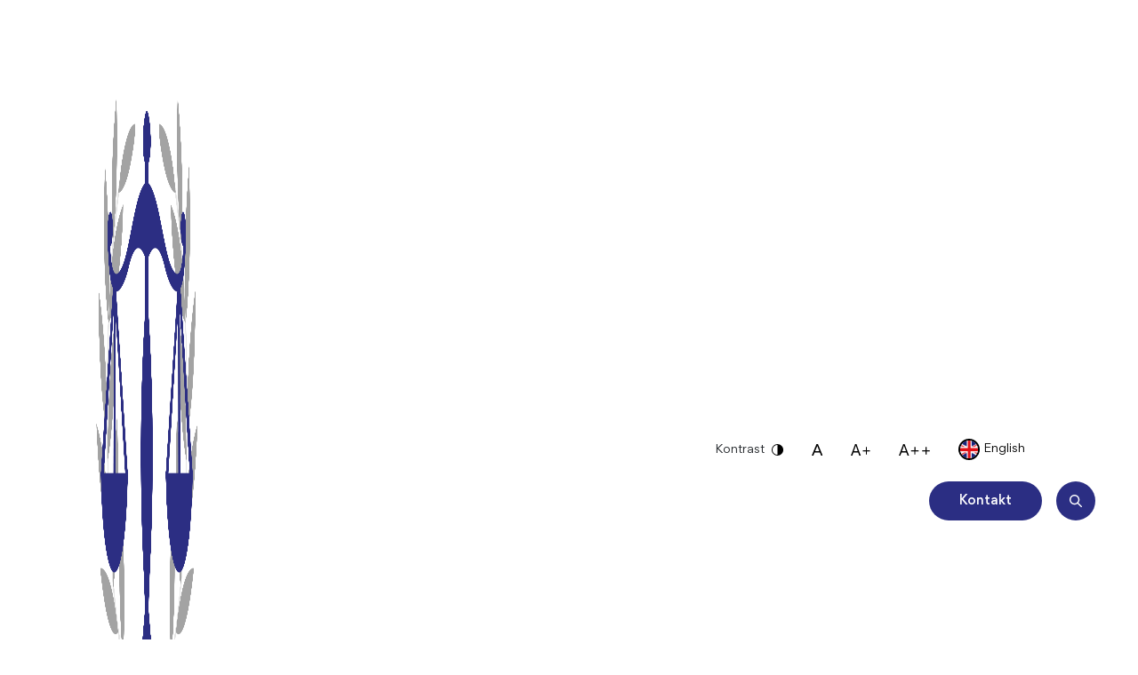

--- FILE ---
content_type: text/html; charset=UTF-8
request_url: https://paneldyscyplinarny.pl/spotkanie-panelu-dyscyplinarnego-i-polada-3/
body_size: 8661
content:

<!DOCTYPE html>
<html lang="pl-PL">
<head>
    <meta charset="UTF-8">
    <meta name="description" content="Kolejna witryna oparta na WordPressie" />
    <meta name="viewport" content="width=device-width, initial-scale=1, maximum-scale=1, user-scalable=0">
    <title>Spotkanie Panelu Dyscyplinarnego i POLADA - Panel Dyscyplinarny</title>
    <meta name='robots' content='index, follow, max-image-preview:large, max-snippet:-1, max-video-preview:-1' />
	<style>img:is([sizes="auto" i], [sizes^="auto," i]) { contain-intrinsic-size: 3000px 1500px }</style>
	
	<!-- This site is optimized with the Yoast SEO plugin v25.4 - https://yoast.com/wordpress/plugins/seo/ -->
	<link rel="canonical" href="https://paneldyscyplinarny.pl/spotkanie-panelu-dyscyplinarnego-i-polada-3/" />
	<meta property="og:locale" content="pl_PL" />
	<meta property="og:type" content="article" />
	<meta property="og:title" content="Spotkanie Panelu Dyscyplinarnego i POLADA - Panel Dyscyplinarny" />
	<meta property="og:description" content="W dniu 10 sierpnia 2021 roku odbyło się spotkanie przedstawicieli Panelu Dyscyplinarnego z dyrekcją Polskiej Agencji Antydopingowej." />
	<meta property="og:url" content="https://paneldyscyplinarny.pl/spotkanie-panelu-dyscyplinarnego-i-polada-3/" />
	<meta property="og:site_name" content="Panel Dyscyplinarny" />
	<meta property="article:published_time" content="2021-11-26T10:06:27+00:00" />
	<meta property="article:modified_time" content="2022-02-02T10:28:14+00:00" />
	<meta property="og:image" content="https://paneldyscyplinarny.pl/wp-content/uploads/2021/11/spotkanie-POLADA-z-PAnelem-Dyscyplinarnym.png" />
	<meta property="og:image:width" content="457" />
	<meta property="og:image:height" content="331" />
	<meta property="og:image:type" content="image/png" />
	<meta name="author" content="xAdmin77" />
	<meta name="twitter:card" content="summary_large_image" />
	<meta name="twitter:label1" content="Napisane przez" />
	<meta name="twitter:data1" content="xAdmin77" />
	<meta name="twitter:label2" content="Szacowany czas czytania" />
	<meta name="twitter:data2" content="1 minuta" />
	<script type="application/ld+json" class="yoast-schema-graph">{"@context":"https://schema.org","@graph":[{"@type":"Article","@id":"https://paneldyscyplinarny.pl/spotkanie-panelu-dyscyplinarnego-i-polada-3/#article","isPartOf":{"@id":"https://paneldyscyplinarny.pl/spotkanie-panelu-dyscyplinarnego-i-polada-3/"},"author":{"name":"xAdmin77","@id":"https://paneldyscyplinarny.pl/#/schema/person/7bc89b1804244dcb4fd03d2422dec519"},"headline":"Spotkanie Panelu Dyscyplinarnego i POLADA","datePublished":"2021-11-26T10:06:27+00:00","dateModified":"2022-02-02T10:28:14+00:00","mainEntityOfPage":{"@id":"https://paneldyscyplinarny.pl/spotkanie-panelu-dyscyplinarnego-i-polada-3/"},"wordCount":92,"publisher":{"@id":"https://paneldyscyplinarny.pl/#organization"},"image":{"@id":"https://paneldyscyplinarny.pl/spotkanie-panelu-dyscyplinarnego-i-polada-3/#primaryimage"},"thumbnailUrl":"https://paneldyscyplinarny.pl/wp-content/uploads/2021/11/spotkanie-POLADA-z-PAnelem-Dyscyplinarnym.png","inLanguage":"pl-PL"},{"@type":"WebPage","@id":"https://paneldyscyplinarny.pl/spotkanie-panelu-dyscyplinarnego-i-polada-3/","url":"https://paneldyscyplinarny.pl/spotkanie-panelu-dyscyplinarnego-i-polada-3/","name":"Spotkanie Panelu Dyscyplinarnego i POLADA - Panel Dyscyplinarny","isPartOf":{"@id":"https://paneldyscyplinarny.pl/#website"},"primaryImageOfPage":{"@id":"https://paneldyscyplinarny.pl/spotkanie-panelu-dyscyplinarnego-i-polada-3/#primaryimage"},"image":{"@id":"https://paneldyscyplinarny.pl/spotkanie-panelu-dyscyplinarnego-i-polada-3/#primaryimage"},"thumbnailUrl":"https://paneldyscyplinarny.pl/wp-content/uploads/2021/11/spotkanie-POLADA-z-PAnelem-Dyscyplinarnym.png","datePublished":"2021-11-26T10:06:27+00:00","dateModified":"2022-02-02T10:28:14+00:00","inLanguage":"pl-PL","potentialAction":[{"@type":"ReadAction","target":["https://paneldyscyplinarny.pl/spotkanie-panelu-dyscyplinarnego-i-polada-3/"]}]},{"@type":"ImageObject","inLanguage":"pl-PL","@id":"https://paneldyscyplinarny.pl/spotkanie-panelu-dyscyplinarnego-i-polada-3/#primaryimage","url":"https://paneldyscyplinarny.pl/wp-content/uploads/2021/11/spotkanie-POLADA-z-PAnelem-Dyscyplinarnym.png","contentUrl":"https://paneldyscyplinarny.pl/wp-content/uploads/2021/11/spotkanie-POLADA-z-PAnelem-Dyscyplinarnym.png","width":457,"height":331},{"@type":"WebSite","@id":"https://paneldyscyplinarny.pl/#website","url":"https://paneldyscyplinarny.pl/","name":"Panel Dyscyplinarny","description":"Kolejna witryna oparta na WordPressie","publisher":{"@id":"https://paneldyscyplinarny.pl/#organization"},"potentialAction":[{"@type":"SearchAction","target":{"@type":"EntryPoint","urlTemplate":"https://paneldyscyplinarny.pl/?s={search_term_string}"},"query-input":{"@type":"PropertyValueSpecification","valueRequired":true,"valueName":"search_term_string"}}],"inLanguage":"pl-PL"},{"@type":"Organization","@id":"https://paneldyscyplinarny.pl/#organization","name":"Panel Dyscyplinarny","url":"https://paneldyscyplinarny.pl/","logo":{"@type":"ImageObject","inLanguage":"pl-PL","@id":"https://paneldyscyplinarny.pl/#/schema/logo/image/","url":"https://paneldyscyplinarny.pl/wp-content/uploads/2021/12/panel-logo-b.png","contentUrl":"https://paneldyscyplinarny.pl/wp-content/uploads/2021/12/panel-logo-b.png","width":1080,"height":1080,"caption":"Panel Dyscyplinarny"},"image":{"@id":"https://paneldyscyplinarny.pl/#/schema/logo/image/"}},{"@type":"Person","@id":"https://paneldyscyplinarny.pl/#/schema/person/7bc89b1804244dcb4fd03d2422dec519","name":"xAdmin77","image":{"@type":"ImageObject","inLanguage":"pl-PL","@id":"https://paneldyscyplinarny.pl/#/schema/person/image/","url":"https://secure.gravatar.com/avatar/d37c1817e423673414478c998502ea5f9a1f54cda890c57a75b65882363bd898?s=96&d=mm&r=g","contentUrl":"https://secure.gravatar.com/avatar/d37c1817e423673414478c998502ea5f9a1f54cda890c57a75b65882363bd898?s=96&d=mm&r=g","caption":"xAdmin77"},"url":"https://paneldyscyplinarny.pl/author/xadmin77/"}]}</script>
	<!-- / Yoast SEO plugin. -->


<script type="text/javascript">
/* <![CDATA[ */
window._wpemojiSettings = {"baseUrl":"https:\/\/s.w.org\/images\/core\/emoji\/16.0.1\/72x72\/","ext":".png","svgUrl":"https:\/\/s.w.org\/images\/core\/emoji\/16.0.1\/svg\/","svgExt":".svg","source":{"concatemoji":"https:\/\/paneldyscyplinarny.pl\/wp-includes\/js\/wp-emoji-release.min.js"}};
/*! This file is auto-generated */
!function(s,n){var o,i,e;function c(e){try{var t={supportTests:e,timestamp:(new Date).valueOf()};sessionStorage.setItem(o,JSON.stringify(t))}catch(e){}}function p(e,t,n){e.clearRect(0,0,e.canvas.width,e.canvas.height),e.fillText(t,0,0);var t=new Uint32Array(e.getImageData(0,0,e.canvas.width,e.canvas.height).data),a=(e.clearRect(0,0,e.canvas.width,e.canvas.height),e.fillText(n,0,0),new Uint32Array(e.getImageData(0,0,e.canvas.width,e.canvas.height).data));return t.every(function(e,t){return e===a[t]})}function u(e,t){e.clearRect(0,0,e.canvas.width,e.canvas.height),e.fillText(t,0,0);for(var n=e.getImageData(16,16,1,1),a=0;a<n.data.length;a++)if(0!==n.data[a])return!1;return!0}function f(e,t,n,a){switch(t){case"flag":return n(e,"\ud83c\udff3\ufe0f\u200d\u26a7\ufe0f","\ud83c\udff3\ufe0f\u200b\u26a7\ufe0f")?!1:!n(e,"\ud83c\udde8\ud83c\uddf6","\ud83c\udde8\u200b\ud83c\uddf6")&&!n(e,"\ud83c\udff4\udb40\udc67\udb40\udc62\udb40\udc65\udb40\udc6e\udb40\udc67\udb40\udc7f","\ud83c\udff4\u200b\udb40\udc67\u200b\udb40\udc62\u200b\udb40\udc65\u200b\udb40\udc6e\u200b\udb40\udc67\u200b\udb40\udc7f");case"emoji":return!a(e,"\ud83e\udedf")}return!1}function g(e,t,n,a){var r="undefined"!=typeof WorkerGlobalScope&&self instanceof WorkerGlobalScope?new OffscreenCanvas(300,150):s.createElement("canvas"),o=r.getContext("2d",{willReadFrequently:!0}),i=(o.textBaseline="top",o.font="600 32px Arial",{});return e.forEach(function(e){i[e]=t(o,e,n,a)}),i}function t(e){var t=s.createElement("script");t.src=e,t.defer=!0,s.head.appendChild(t)}"undefined"!=typeof Promise&&(o="wpEmojiSettingsSupports",i=["flag","emoji"],n.supports={everything:!0,everythingExceptFlag:!0},e=new Promise(function(e){s.addEventListener("DOMContentLoaded",e,{once:!0})}),new Promise(function(t){var n=function(){try{var e=JSON.parse(sessionStorage.getItem(o));if("object"==typeof e&&"number"==typeof e.timestamp&&(new Date).valueOf()<e.timestamp+604800&&"object"==typeof e.supportTests)return e.supportTests}catch(e){}return null}();if(!n){if("undefined"!=typeof Worker&&"undefined"!=typeof OffscreenCanvas&&"undefined"!=typeof URL&&URL.createObjectURL&&"undefined"!=typeof Blob)try{var e="postMessage("+g.toString()+"("+[JSON.stringify(i),f.toString(),p.toString(),u.toString()].join(",")+"));",a=new Blob([e],{type:"text/javascript"}),r=new Worker(URL.createObjectURL(a),{name:"wpTestEmojiSupports"});return void(r.onmessage=function(e){c(n=e.data),r.terminate(),t(n)})}catch(e){}c(n=g(i,f,p,u))}t(n)}).then(function(e){for(var t in e)n.supports[t]=e[t],n.supports.everything=n.supports.everything&&n.supports[t],"flag"!==t&&(n.supports.everythingExceptFlag=n.supports.everythingExceptFlag&&n.supports[t]);n.supports.everythingExceptFlag=n.supports.everythingExceptFlag&&!n.supports.flag,n.DOMReady=!1,n.readyCallback=function(){n.DOMReady=!0}}).then(function(){return e}).then(function(){var e;n.supports.everything||(n.readyCallback(),(e=n.source||{}).concatemoji?t(e.concatemoji):e.wpemoji&&e.twemoji&&(t(e.twemoji),t(e.wpemoji)))}))}((window,document),window._wpemojiSettings);
/* ]]> */
</script>
<style id='wp-emoji-styles-inline-css' type='text/css'>

	img.wp-smiley, img.emoji {
		display: inline !important;
		border: none !important;
		box-shadow: none !important;
		height: 1em !important;
		width: 1em !important;
		margin: 0 0.07em !important;
		vertical-align: -0.1em !important;
		background: none !important;
		padding: 0 !important;
	}
</style>
<link rel='stylesheet' id='wp-block-library-css' href='https://paneldyscyplinarny.pl/wp-includes/css/dist/block-library/style.min.css' type='text/css' media='all' />
<style id='classic-theme-styles-inline-css' type='text/css'>
/*! This file is auto-generated */
.wp-block-button__link{color:#fff;background-color:#32373c;border-radius:9999px;box-shadow:none;text-decoration:none;padding:calc(.667em + 2px) calc(1.333em + 2px);font-size:1.125em}.wp-block-file__button{background:#32373c;color:#fff;text-decoration:none}
</style>
<style id='global-styles-inline-css' type='text/css'>
:root{--wp--preset--aspect-ratio--square: 1;--wp--preset--aspect-ratio--4-3: 4/3;--wp--preset--aspect-ratio--3-4: 3/4;--wp--preset--aspect-ratio--3-2: 3/2;--wp--preset--aspect-ratio--2-3: 2/3;--wp--preset--aspect-ratio--16-9: 16/9;--wp--preset--aspect-ratio--9-16: 9/16;--wp--preset--color--black: #000000;--wp--preset--color--cyan-bluish-gray: #abb8c3;--wp--preset--color--white: #ffffff;--wp--preset--color--pale-pink: #f78da7;--wp--preset--color--vivid-red: #cf2e2e;--wp--preset--color--luminous-vivid-orange: #ff6900;--wp--preset--color--luminous-vivid-amber: #fcb900;--wp--preset--color--light-green-cyan: #7bdcb5;--wp--preset--color--vivid-green-cyan: #00d084;--wp--preset--color--pale-cyan-blue: #8ed1fc;--wp--preset--color--vivid-cyan-blue: #0693e3;--wp--preset--color--vivid-purple: #9b51e0;--wp--preset--color--blue: #2B2E83;--wp--preset--color--gray: #F7F7F7;--wp--preset--gradient--vivid-cyan-blue-to-vivid-purple: linear-gradient(135deg,rgba(6,147,227,1) 0%,rgb(155,81,224) 100%);--wp--preset--gradient--light-green-cyan-to-vivid-green-cyan: linear-gradient(135deg,rgb(122,220,180) 0%,rgb(0,208,130) 100%);--wp--preset--gradient--luminous-vivid-amber-to-luminous-vivid-orange: linear-gradient(135deg,rgba(252,185,0,1) 0%,rgba(255,105,0,1) 100%);--wp--preset--gradient--luminous-vivid-orange-to-vivid-red: linear-gradient(135deg,rgba(255,105,0,1) 0%,rgb(207,46,46) 100%);--wp--preset--gradient--very-light-gray-to-cyan-bluish-gray: linear-gradient(135deg,rgb(238,238,238) 0%,rgb(169,184,195) 100%);--wp--preset--gradient--cool-to-warm-spectrum: linear-gradient(135deg,rgb(74,234,220) 0%,rgb(151,120,209) 20%,rgb(207,42,186) 40%,rgb(238,44,130) 60%,rgb(251,105,98) 80%,rgb(254,248,76) 100%);--wp--preset--gradient--blush-light-purple: linear-gradient(135deg,rgb(255,206,236) 0%,rgb(152,150,240) 100%);--wp--preset--gradient--blush-bordeaux: linear-gradient(135deg,rgb(254,205,165) 0%,rgb(254,45,45) 50%,rgb(107,0,62) 100%);--wp--preset--gradient--luminous-dusk: linear-gradient(135deg,rgb(255,203,112) 0%,rgb(199,81,192) 50%,rgb(65,88,208) 100%);--wp--preset--gradient--pale-ocean: linear-gradient(135deg,rgb(255,245,203) 0%,rgb(182,227,212) 50%,rgb(51,167,181) 100%);--wp--preset--gradient--electric-grass: linear-gradient(135deg,rgb(202,248,128) 0%,rgb(113,206,126) 100%);--wp--preset--gradient--midnight: linear-gradient(135deg,rgb(2,3,129) 0%,rgb(40,116,252) 100%);--wp--preset--font-size--small: 13px;--wp--preset--font-size--medium: 20px;--wp--preset--font-size--large: 36px;--wp--preset--font-size--x-large: 42px;--wp--preset--spacing--20: 0.44rem;--wp--preset--spacing--30: 0.67rem;--wp--preset--spacing--40: 1rem;--wp--preset--spacing--50: 1.5rem;--wp--preset--spacing--60: 2.25rem;--wp--preset--spacing--70: 3.38rem;--wp--preset--spacing--80: 5.06rem;--wp--preset--shadow--natural: 6px 6px 9px rgba(0, 0, 0, 0.2);--wp--preset--shadow--deep: 12px 12px 50px rgba(0, 0, 0, 0.4);--wp--preset--shadow--sharp: 6px 6px 0px rgba(0, 0, 0, 0.2);--wp--preset--shadow--outlined: 6px 6px 0px -3px rgba(255, 255, 255, 1), 6px 6px rgba(0, 0, 0, 1);--wp--preset--shadow--crisp: 6px 6px 0px rgba(0, 0, 0, 1);}:where(.is-layout-flex){gap: 0.5em;}:where(.is-layout-grid){gap: 0.5em;}body .is-layout-flex{display: flex;}.is-layout-flex{flex-wrap: wrap;align-items: center;}.is-layout-flex > :is(*, div){margin: 0;}body .is-layout-grid{display: grid;}.is-layout-grid > :is(*, div){margin: 0;}:where(.wp-block-columns.is-layout-flex){gap: 2em;}:where(.wp-block-columns.is-layout-grid){gap: 2em;}:where(.wp-block-post-template.is-layout-flex){gap: 1.25em;}:where(.wp-block-post-template.is-layout-grid){gap: 1.25em;}.has-black-color{color: var(--wp--preset--color--black) !important;}.has-cyan-bluish-gray-color{color: var(--wp--preset--color--cyan-bluish-gray) !important;}.has-white-color{color: var(--wp--preset--color--white) !important;}.has-pale-pink-color{color: var(--wp--preset--color--pale-pink) !important;}.has-vivid-red-color{color: var(--wp--preset--color--vivid-red) !important;}.has-luminous-vivid-orange-color{color: var(--wp--preset--color--luminous-vivid-orange) !important;}.has-luminous-vivid-amber-color{color: var(--wp--preset--color--luminous-vivid-amber) !important;}.has-light-green-cyan-color{color: var(--wp--preset--color--light-green-cyan) !important;}.has-vivid-green-cyan-color{color: var(--wp--preset--color--vivid-green-cyan) !important;}.has-pale-cyan-blue-color{color: var(--wp--preset--color--pale-cyan-blue) !important;}.has-vivid-cyan-blue-color{color: var(--wp--preset--color--vivid-cyan-blue) !important;}.has-vivid-purple-color{color: var(--wp--preset--color--vivid-purple) !important;}.has-black-background-color{background-color: var(--wp--preset--color--black) !important;}.has-cyan-bluish-gray-background-color{background-color: var(--wp--preset--color--cyan-bluish-gray) !important;}.has-white-background-color{background-color: var(--wp--preset--color--white) !important;}.has-pale-pink-background-color{background-color: var(--wp--preset--color--pale-pink) !important;}.has-vivid-red-background-color{background-color: var(--wp--preset--color--vivid-red) !important;}.has-luminous-vivid-orange-background-color{background-color: var(--wp--preset--color--luminous-vivid-orange) !important;}.has-luminous-vivid-amber-background-color{background-color: var(--wp--preset--color--luminous-vivid-amber) !important;}.has-light-green-cyan-background-color{background-color: var(--wp--preset--color--light-green-cyan) !important;}.has-vivid-green-cyan-background-color{background-color: var(--wp--preset--color--vivid-green-cyan) !important;}.has-pale-cyan-blue-background-color{background-color: var(--wp--preset--color--pale-cyan-blue) !important;}.has-vivid-cyan-blue-background-color{background-color: var(--wp--preset--color--vivid-cyan-blue) !important;}.has-vivid-purple-background-color{background-color: var(--wp--preset--color--vivid-purple) !important;}.has-black-border-color{border-color: var(--wp--preset--color--black) !important;}.has-cyan-bluish-gray-border-color{border-color: var(--wp--preset--color--cyan-bluish-gray) !important;}.has-white-border-color{border-color: var(--wp--preset--color--white) !important;}.has-pale-pink-border-color{border-color: var(--wp--preset--color--pale-pink) !important;}.has-vivid-red-border-color{border-color: var(--wp--preset--color--vivid-red) !important;}.has-luminous-vivid-orange-border-color{border-color: var(--wp--preset--color--luminous-vivid-orange) !important;}.has-luminous-vivid-amber-border-color{border-color: var(--wp--preset--color--luminous-vivid-amber) !important;}.has-light-green-cyan-border-color{border-color: var(--wp--preset--color--light-green-cyan) !important;}.has-vivid-green-cyan-border-color{border-color: var(--wp--preset--color--vivid-green-cyan) !important;}.has-pale-cyan-blue-border-color{border-color: var(--wp--preset--color--pale-cyan-blue) !important;}.has-vivid-cyan-blue-border-color{border-color: var(--wp--preset--color--vivid-cyan-blue) !important;}.has-vivid-purple-border-color{border-color: var(--wp--preset--color--vivid-purple) !important;}.has-vivid-cyan-blue-to-vivid-purple-gradient-background{background: var(--wp--preset--gradient--vivid-cyan-blue-to-vivid-purple) !important;}.has-light-green-cyan-to-vivid-green-cyan-gradient-background{background: var(--wp--preset--gradient--light-green-cyan-to-vivid-green-cyan) !important;}.has-luminous-vivid-amber-to-luminous-vivid-orange-gradient-background{background: var(--wp--preset--gradient--luminous-vivid-amber-to-luminous-vivid-orange) !important;}.has-luminous-vivid-orange-to-vivid-red-gradient-background{background: var(--wp--preset--gradient--luminous-vivid-orange-to-vivid-red) !important;}.has-very-light-gray-to-cyan-bluish-gray-gradient-background{background: var(--wp--preset--gradient--very-light-gray-to-cyan-bluish-gray) !important;}.has-cool-to-warm-spectrum-gradient-background{background: var(--wp--preset--gradient--cool-to-warm-spectrum) !important;}.has-blush-light-purple-gradient-background{background: var(--wp--preset--gradient--blush-light-purple) !important;}.has-blush-bordeaux-gradient-background{background: var(--wp--preset--gradient--blush-bordeaux) !important;}.has-luminous-dusk-gradient-background{background: var(--wp--preset--gradient--luminous-dusk) !important;}.has-pale-ocean-gradient-background{background: var(--wp--preset--gradient--pale-ocean) !important;}.has-electric-grass-gradient-background{background: var(--wp--preset--gradient--electric-grass) !important;}.has-midnight-gradient-background{background: var(--wp--preset--gradient--midnight) !important;}.has-small-font-size{font-size: var(--wp--preset--font-size--small) !important;}.has-medium-font-size{font-size: var(--wp--preset--font-size--medium) !important;}.has-large-font-size{font-size: var(--wp--preset--font-size--large) !important;}.has-x-large-font-size{font-size: var(--wp--preset--font-size--x-large) !important;}
:where(.wp-block-post-template.is-layout-flex){gap: 1.25em;}:where(.wp-block-post-template.is-layout-grid){gap: 1.25em;}
:where(.wp-block-columns.is-layout-flex){gap: 2em;}:where(.wp-block-columns.is-layout-grid){gap: 2em;}
:root :where(.wp-block-pullquote){font-size: 1.5em;line-height: 1.6;}
</style>
<style id='fsb-flexible-spacer-style-inline-css' type='text/css'>
.fsb-style-show-front{position:relative;z-index:2;}@media screen and (min-width:1025px){.fsb-flexible-spacer__device--md,.fsb-flexible-spacer__device--sm{display:none;}}@media screen and (min-width:600px) and (max-width:1024px){.fsb-flexible-spacer__device--lg,.fsb-flexible-spacer__device--sm{display:none;}}@media screen and (max-width:599px){.fsb-flexible-spacer__device--lg,.fsb-flexible-spacer__device--md{display:none;}}
</style>
<link rel='stylesheet' id='main-css' href='https://paneldyscyplinarny.pl/wp-content/themes/whitenight-polada-panel/dist/css/main.css' type='text/css' media='all' />
<link rel='stylesheet' id='splide-css' href='https://paneldyscyplinarny.pl/wp-content/themes/whitenight-polada-panel/dist/css/splide.min.css' type='text/css' media='all' />
<script type="text/javascript" src="https://paneldyscyplinarny.pl/wp-includes/js/jquery/jquery.min.js" id="jquery-core-js"></script>
<script type="text/javascript" src="https://paneldyscyplinarny.pl/wp-includes/js/jquery/jquery-migrate.min.js" id="jquery-migrate-js"></script>
<script type="text/javascript" src="https://paneldyscyplinarny.pl/wp-content/themes/whitenight-polada-panel/dist/js/main.js" id="main-js"></script>
<script type="text/javascript" src="https://paneldyscyplinarny.pl/wp-content/themes/whitenight-polada-panel/dist/js/splide.min.js" id="splide-js"></script>
<script type="text/javascript" src="https://paneldyscyplinarny.pl/wp-content/themes/whitenight-polada-panel/dist/js/bootstrap.bundle.js" id="bootstrap-js"></script>
<link rel="https://api.w.org/" href="https://paneldyscyplinarny.pl/wp-json/" /><link rel="alternate" title="JSON" type="application/json" href="https://paneldyscyplinarny.pl/wp-json/wp/v2/posts/112" /><link rel="EditURI" type="application/rsd+xml" title="RSD" href="https://paneldyscyplinarny.pl/xmlrpc.php?rsd" />
<link rel='shortlink' href='https://paneldyscyplinarny.pl/?p=112' />
<link rel="alternate" title="oEmbed (JSON)" type="application/json+oembed" href="https://paneldyscyplinarny.pl/wp-json/oembed/1.0/embed?url=https%3A%2F%2Fpaneldyscyplinarny.pl%2Fspotkanie-panelu-dyscyplinarnego-i-polada-3%2F" />
<link rel="alternate" title="oEmbed (XML)" type="text/xml+oembed" href="https://paneldyscyplinarny.pl/wp-json/oembed/1.0/embed?url=https%3A%2F%2Fpaneldyscyplinarny.pl%2Fspotkanie-panelu-dyscyplinarnego-i-polada-3%2F&#038;format=xml" />
<script type="text/javascript">
	window._se_plugin_version = '8.1.9';
</script>
<link rel="icon" href="https://paneldyscyplinarny.pl/wp-content/uploads/2021/11/logo-navy-pl.png" sizes="32x32" />
<link rel="icon" href="https://paneldyscyplinarny.pl/wp-content/uploads/2021/11/logo-navy-pl.png" sizes="192x192" />
<link rel="apple-touch-icon" href="https://paneldyscyplinarny.pl/wp-content/uploads/2021/11/logo-navy-pl.png" />
<meta name="msapplication-TileImage" content="https://paneldyscyplinarny.pl/wp-content/uploads/2021/11/logo-navy-pl.png" />
		<style type="text/css" id="wp-custom-css">
			.wp-block-table table b,
.wp-block-table table strong {
	font-weight: 500;
}

.wp-block-table thead {
	border-bottom: 1px solid black;
}

.wp-block-table thead tr th {
	padding: 1rem;
}

.wp-block-table tbody tr {
	border-bottom: 1px solid #e0dddd;
}

.wp-block-table tbody tr:last-child {
	border-bottom: inherit;
}

.wp-block-table tbody tr td {
	padding: 1rem;
}
.block-team__blocks--item__content--description {
    text-align: center;
}

.block-team__blocks--item__image {
    width: 230px !important;
    height: 284px !important;
}

.block-team__blocks--item__image img {
    width: 100% !important;
    height: 100% !important;
    object-fit: cover !important;
}

.xflex {
    display: flex;
    align-items: center;
}

.mobcon {
	    right: 130px !important;
}

@media screen and (min-width: 992px) {
	.xmobile {
		visibility: hidden;
	}
}
.mobsearchform {
	right: 147px;
    top: 9px;
}
	.mobsearchform input {
		height: 44px;
    border: 1px solid #e0dddd;
    border-radius: 30px;
    padding: 0 1rem;
    font-size: 0.75rem;
    color: #5d5d5d;
		min-width: 150px;
}		</style>
		</head>


<body class="wp-singular post-template-default single single-post postid-112 single-format-standard wp-custom-logo wp-embed-responsive wp-theme-whitenight-polada-panel">

    <section id="top" class="top--bg bg-white">
        <div class="container container-tb">

            <div class="row top--logo-wrapper xdesktop">
                <div class="col-4 col-sm-2 align-self-center">
                    <div class="text-center">
                        <a href="https://paneldyscyplinarny.pl">
                            <img class="top--logo h-100" src="/wp-content/uploads/2021/12/panel-logo-b.png"  />
                        </a>
                    </div>
                </div>
            </div>
                <div class="moblang xmobile">
                    <ul class="xtop__list xtop__languages weight--500 d-flex">
                                                    <li class="lang-item lang-item-4 lang-item-en lang-item-first">
                                <a lang="en-GB" hreflang="en-GB" href="/en/contact/">
                                    <img src="/wp-content/polylang/en_GB.png" alt="English">
                                    <span style="margin-left:0.3em;">English</span>
                                </a>
                            </li>
                                            </ul>
                </div>

            <div class="nav-right xdesktop">
                <div class="xtop">
                    <ul class="xtop__list top__accessibility weight--500 d-flex">
                        <li id="contrast" class="xtop__accessibility__item">Kontrast <img src="/wp-content/themes/whitenight-polada-panel/dist/img/contrast.svg" class="xtop__accessibility--icon xtop__accessibility--contrast ms-2"></li>
                        <li id="fontsize1x" class="xtop__accessibility__item"><img src="/wp-content/themes/whitenight-polada-panel/dist/img/a.svg" class="xtop__accessibility--icon xtop__accessibility--a"></li>
                        <li id="fontsize2x" class="xtop__accessibility__item"><img src="/wp-content/themes/whitenight-polada-panel/dist/img/aa.svg" class="xtop__accessibility--icon xtop__accessibility--aa"></li>
                        <li id="fontsize3x" class="xtop__accessibility__item"><img src="/wp-content/themes/whitenight-polada-panel/dist/img/aaa.svg" class="xtop__accessibility--icon xtop__accessibility--aaa"></li>
                    </ul>
                    <ul class="xtop__list xtop__languages weight--500 d-flex">
                                                    <li class="lang-item lang-item-4 lang-item-en lang-item-first">
                                <a lang="en-GB" hreflang="en-GB" href="/en/contact/">
                                    <img src="/wp-content/polylang/en_GB.png" alt="English">
                                    <span style="margin-left:0.3em;">English</span>
                                </a>
                            </li>
                                            </ul>
                </div>
                <div class="ztop">
                    <div class="nav-right--search_wrapper">
                        <script type="text/javascript">
                            jQuery(document).ready(function () {
                                jQuery('.btn__search').click(function () {
                                    jQuery('.searchform').stop().fadeToggle('searchform--show');

                                });
                            });
                        </script>
                        <form action="https://paneldyscyplinarny.pl/" method="get" class="searchform position-absolute w-100" style="display: none;">
                            <input class="searchform__input w-100" type="text" name="s" id="search" placeholder="Wpisz szukany tekst" value="">
                        </form>
                        <a href="/kontakt/" class="btn btn--rounded btn--border btn--filled--blue">Kontakt</a>
                    </div>
                    <a href="#" class="btn btn__search btn--circle btn--filled--blue  ms-3 me-5">
                        <img class="btn__icon--search" src="/wp-content/themes/whitenight-polada-panel/dist/img/search.svg">
                    </a>
                </div>
            </div>

            <div class="nav-right xmobile">
                <div class="xflex">
                    <a href="/kontakt/" class="mobcon xmobile btn btn--rounded btn--border btn--filled--blue">Kontakt</a>
                    <form action="https://paneldyscyplinarny.pl/" method="get" class="mobsearchform searchform position-absolute w-100" style="display: none;">
                            <input class="searchform__input w-100" type="text" name="s" id="search" placeholder="Wpisz szukany tekst" value="">
                        </form>
                    <a href="#" class="mobsearch btn btn__search btn--circle btn--filled--blue  ms-3 me-5">
                            <img class="btn__icon--search" src="/wp-content/themes/whitenight-polada-panel/dist/img/search.svg">
                        </a>
                    <nav class="navbar navbar-expand-xl navbar-light xmobile">
                        <button class="nav-icon navbar-toggler ms-auto" type="button" data-bs-toggle="collapse"
                                data-bs-target="#navbarSupportedContent" aria-controls="navbarSupportedContent" aria-expanded="false"
                                aria-label="Toggle navigation">
                            <span></span>
                            <span></span>
                            <span></span>
                            <span></span>
                        </button>

                        <div class="collapse navbar-collapse justify-content-center" id="navbarSupportedContent">
                            <ul id="menu-glowne" class="navbar-nav "><li  id="menu-item-276" class="menu-item menu-item-type-post_type menu-item-object-page menu-item-has-children dropdown nav-item nav-item-276"><a href="https://paneldyscyplinarny.pl/o-nas/" class="nav-link  dropdown-toggle" data-bs-toggle="dropdown" aria-haspopup="true" aria-expanded="false">O nas</a>
<ul class="dropdown-menu  depth_0">
	<li  id="menu-item-125" class="menu-item menu-item-type-post_type menu-item-object-page nav-item nav-item-125"><a href="https://paneldyscyplinarny.pl/strona-glowna/zadania-panelu-dyscyplinarnego/" class="dropdown-item ">Zadania Panelu Dyscyplinarnego</a></li>
	<li  id="menu-item-170" class="menu-item menu-item-type-post_type menu-item-object-page nav-item nav-item-170"><a href="https://paneldyscyplinarny.pl/strona-glowna/panel-dyscyplinarny-i/" class="dropdown-item ">Panel Dyscyplinarny I</a></li>
	<li  id="menu-item-169" class="menu-item menu-item-type-post_type menu-item-object-page nav-item nav-item-169"><a href="https://paneldyscyplinarny.pl/strona-glowna/panel-dyscyplinarny-ii/" class="dropdown-item ">Panel Dyscyplinarny II</a></li>
	<li  id="menu-item-168" class="menu-item menu-item-type-post_type menu-item-object-page nav-item nav-item-168"><a href="https://paneldyscyplinarny.pl/strona-glowna/sekretarz-panelu-dyscyplinarnego/" class="dropdown-item ">Sekretarz Panelu Dyscyplinarnego</a></li>
</ul>
</li>
<li  id="menu-item-105" class="menu-item menu-item-type-post_type menu-item-object-page current_page_parent nav-item nav-item-105"><a href="https://paneldyscyplinarny.pl/aktualnosci/" class="nav-link ">Aktualności</a></li>
<li  id="menu-item-249" class="menu-item menu-item-type-post_type menu-item-object-page nav-item nav-item-249"><a href="https://paneldyscyplinarny.pl/postanowienie-i-uzasadnienia/" class="nav-link ">Postanowienia i sankcje</a></li>
<li  id="menu-item-261" class="menu-item menu-item-type-post_type menu-item-object-page nav-item nav-item-261"><a href="https://paneldyscyplinarny.pl/postepowanie-dyscyplinarne/" class="nav-link ">Postępowanie dyscyplinarne</a></li>
<li  id="menu-item-262" class="menu-item menu-item-type-post_type menu-item-object-page nav-item nav-item-262"><a href="https://paneldyscyplinarny.pl/regulacje-i-przepisy/" class="nav-link ">Regulacje i przepisy</a></li>
<li  id="menu-item-118" class="menu-item menu-item-type-post_type menu-item-object-page nav-item nav-item-118"><a href="https://paneldyscyplinarny.pl/terminarz-rozpraw/" class="nav-link ">Terminarz rozpraw</a></li>
</ul>                        </div>
                    </nav>
                </div>
            </div>

        </div>

    </section>
    <script type="text/javascript">
        jQuery(document).ready(function () {
            jQuery('.nav-icon').click(function () {
                jQuery(this).toggleClass('open');
            });
        });
        jQuery(function () {
            var heroHeight = jQuery('.hero').height();
            jQuery(window).bind('scroll', function () {
                if (jQuery(window).scrollTop() > heroHeight) {
                    jQuery('.navbar').css('background-color','#070200');
                } else {
                    jQuery('.navbar').removeAttr('style');
                }
            });
        });
    </script>
    <nav class="navbar navbar-expand-xl navbar-light xdesktop">
        <div class="container">

            <button class="nav-icon navbar-toggler ms-auto" type="button" data-bs-toggle="collapse"
                    data-bs-target="#navbarSupportedContent" aria-controls="navbarSupportedContent" aria-expanded="false"
                    aria-label="Toggle navigation">
                <span></span>
                <span></span>
                <span></span>
                <span></span>
            </button>

            <div class="collapse navbar-collapse justify-content-center" id="navbarSupportedContent">
                <ul id="menu-glowne-1" class="navbar-nav "><li  class="menu-item menu-item-type-post_type menu-item-object-page menu-item-has-children dropdown nav-item nav-item-276"><a href="https://paneldyscyplinarny.pl/o-nas/" class="nav-link  dropdown-toggle" data-bs-toggle="dropdown" aria-haspopup="true" aria-expanded="false">O nas</a>
<ul class="dropdown-menu  depth_0">
	<li  class="menu-item menu-item-type-post_type menu-item-object-page nav-item nav-item-125"><a href="https://paneldyscyplinarny.pl/strona-glowna/zadania-panelu-dyscyplinarnego/" class="dropdown-item ">Zadania Panelu Dyscyplinarnego</a></li>
	<li  class="menu-item menu-item-type-post_type menu-item-object-page nav-item nav-item-170"><a href="https://paneldyscyplinarny.pl/strona-glowna/panel-dyscyplinarny-i/" class="dropdown-item ">Panel Dyscyplinarny I</a></li>
	<li  class="menu-item menu-item-type-post_type menu-item-object-page nav-item nav-item-169"><a href="https://paneldyscyplinarny.pl/strona-glowna/panel-dyscyplinarny-ii/" class="dropdown-item ">Panel Dyscyplinarny II</a></li>
	<li  class="menu-item menu-item-type-post_type menu-item-object-page nav-item nav-item-168"><a href="https://paneldyscyplinarny.pl/strona-glowna/sekretarz-panelu-dyscyplinarnego/" class="dropdown-item ">Sekretarz Panelu Dyscyplinarnego</a></li>
</ul>
</li>
<li  class="menu-item menu-item-type-post_type menu-item-object-page current_page_parent nav-item nav-item-105"><a href="https://paneldyscyplinarny.pl/aktualnosci/" class="nav-link ">Aktualności</a></li>
<li  class="menu-item menu-item-type-post_type menu-item-object-page nav-item nav-item-249"><a href="https://paneldyscyplinarny.pl/postanowienie-i-uzasadnienia/" class="nav-link ">Postanowienia i sankcje</a></li>
<li  class="menu-item menu-item-type-post_type menu-item-object-page nav-item nav-item-261"><a href="https://paneldyscyplinarny.pl/postepowanie-dyscyplinarne/" class="nav-link ">Postępowanie dyscyplinarne</a></li>
<li  class="menu-item menu-item-type-post_type menu-item-object-page nav-item nav-item-262"><a href="https://paneldyscyplinarny.pl/regulacje-i-przepisy/" class="nav-link ">Regulacje i przepisy</a></li>
<li  class="menu-item menu-item-type-post_type menu-item-object-page nav-item nav-item-118"><a href="https://paneldyscyplinarny.pl/terminarz-rozpraw/" class="nav-link ">Terminarz rozpraw</a></li>
</ul>            </div>
        </div>
    </nav>
    <main>
        <section class="content--logo mx-auto flex justify-content-center">
            <a href="/">
                <img class="content--logo2" src="https://paneldyscyplinarny.pl/wp-content/uploads/2021/12/panel-logo-b.png"  />
            </a>
        </section>


    <section id="single" class="single">
        <div class="container mx-auto pb-5 pb-xl-7">
            <nav class="breadcrumb text-center">
                <p id="breadcrumbs" class="mb-5"><span><span class="breadcrumb_last" aria-current="page">Spotkanie Panelu Dyscyplinarnego i POLADA</span></span></p>            </nav>
            <h1 class="has-text-align-center">Spotkanie Panelu Dyscyplinarnego i POLADA</h1>
            <time class="single__date weight--500 position-relative fontsize1x" datetime="26 listopada 2021" itemprop="datePublished">
                Opublikowano: 26 listopada 2021            </time>
        </div>
        <div class="container mx-auto pb-5 pb-xl-7">
            
<div class="wp-block-group"><div class="wp-block-group__inner-container is-layout-flow wp-block-group-is-layout-flow">
<p><strong>W dniu 10 sierpnia 2021 roku odbyło się spotkanie przedstawicieli Panelu Dyscyplinarnego z dyrekcją Polskiej Agencji Antydopingowej.</strong></p>



<p>Kluczowymi tematami spotkania były: zmiany w zakresie zarządzania wynikami w Polskiej Agencji Antydopingowej, wykorzystanie doniesień naukowych do interpretacji stanów faktycznych, wymiana poglądów &nbsp;z przedstawicielem kancelarii Kellerlhals Carrard &#8211; Rossem Wenzelem &#8211; czołowym praktykiem w zakresie egzekwowania przepisów antydopingowych oraz powstanie strony internetowej Panelu. &nbsp;</p>



<p>Następnego dnia członkowie Panelu &nbsp;Dyscyplinarnego, we własnym gronie, skupili się na sprawach organizacyjnych i proceduralnych.</p>



<div style="height:100px" aria-hidden="true" class="wp-block-spacer"></div>



<div class="wp-block-image"><figure class="aligncenter size-full is-resized"><img fetchpriority="high" decoding="async" src="https://paneldyscyplinarny.pl/wp-content/uploads/2021/11/spotkanie-POLADA-z-PAnelem-Dyscyplinarnym.png" alt="" class="wp-image-53" width="476" height="313"/></figure></div>
</div></div>
        </div>
    </section>


</main>

<footer class="bottom container-xxxl bg-white">
    <div class="text-center">
        <a href="https://paneldyscyplinarny.pl">
            <img class="bottom--logo" src="https://paneldyscyplinarny.pl/wp-content/uploads/2021/12/panel-logo-b.png"  />
        </a>
    </div>
    <div class="footer-menu-wrapper">
        <div class="menu-stopka-container"><ul id="menu-stopka" class="bottom__menu d-flex justify-content-center mb-0 py-3 py-xl-0"><li id="menu-item-263" class="menu-item menu-item-type-post_type menu-item-object-page menu-item-home menu-item-263"><a href="https://paneldyscyplinarny.pl/">Strona główna</a></li>
<li id="menu-item-264" class="menu-item menu-item-type-post_type menu-item-object-page current_page_parent menu-item-264"><a href="https://paneldyscyplinarny.pl/aktualnosci/">Aktualności</a></li>
<li id="menu-item-265" class="menu-item menu-item-type-post_type menu-item-object-page menu-item-265"><a href="https://paneldyscyplinarny.pl/postanowienie-i-uzasadnienia/">Postanowienia i sankcje</a></li>
<li id="menu-item-266" class="menu-item menu-item-type-post_type menu-item-object-page menu-item-266"><a href="https://paneldyscyplinarny.pl/postepowanie-dyscyplinarne/">Postępowanie dyscyplinarne</a></li>
<li id="menu-item-267" class="menu-item menu-item-type-post_type menu-item-object-page menu-item-267"><a href="https://paneldyscyplinarny.pl/regulacje-i-przepisy/">Regulacje i przepisy</a></li>
<li id="menu-item-268" class="menu-item menu-item-type-post_type menu-item-object-page menu-item-268"><a href="https://paneldyscyplinarny.pl/terminarz-rozpraw/">Terminarz Rozpraw</a></li>
</ul></div>    </div>
    <div class="copyrights">
        <p>© Panel dyscyplinarny. Polska Agencja Antydopingowa. Created by <a href="whitenight.pl">whitenight.pl</a></p>
    </div>
</footer>

<script type="speculationrules">
{"prefetch":[{"source":"document","where":{"and":[{"href_matches":"\/*"},{"not":{"href_matches":["\/wp-*.php","\/wp-admin\/*","\/wp-content\/uploads\/*","\/wp-content\/*","\/wp-content\/plugins\/*","\/wp-content\/themes\/whitenight-polada-panel\/*","\/*\\?(.+)"]}},{"not":{"selector_matches":"a[rel~=\"nofollow\"]"}},{"not":{"selector_matches":".no-prefetch, .no-prefetch a"}}]},"eagerness":"conservative"}]}
</script>
</body>


</html>

--- FILE ---
content_type: application/javascript
request_url: https://paneldyscyplinarny.pl/wp-content/themes/whitenight-polada-panel/dist/js/main.js
body_size: 392
content:
jQuery(document).ready(function(e){function n(t,e,n){var o,s="";n&&((o=new Date).setTime(o.getTime()+24*n*60*60*1e3),s="; expires="+o.toUTCString()),document.cookie=t+"="+(e||"")+s+"; path=/"}function t(t){for(var e=t+"=",n=document.cookie.split(";"),o=0;o<n.length;o++){for(var s=n[o];" "==s.charAt(0);)s=s.substring(1,s.length);if(0==s.indexOf(e))return s.substring(e.length,s.length)}return null}function o(t){switch(t){case!0:e("*").addClass("contrast-mode"),e("img.top--logo").attr("src","https://paneldyscyplinarny.pl/wp-content/uploads/2021/12/panel-logo-c.png"),e("img.bottom--logo").attr("src","https://paneldyscyplinarny.pl/wp-content/uploads/2021/12/panel-logo-c.png"),e("img.content--logo2").attr("src","https://paneldyscyplinarny.pl/wp-content/uploads/2021/12/panel-logo-c.png"),n("contrastMode",1);break;case!1:e("*").removeClass("contrast-mode"),e("img.top--logo").attr("src","https://paneldyscyplinarny.pl/wp-content/uploads/2021/12/panel-logo-b.png"),e("img.bottom--logo").attr("src","https://paneldyscyplinarny.pl/wp-content/uploads/2021/12/panel-logo-b.png"),e("img.content--logo2").attr("src","https://paneldyscyplinarny.pl/wp-content/uploads/2021/12/panel-logo-b.png"),n("contrastMode",0);break;default:o(!1)}}function s(t){switch(t){case 1:e("*").removeClass("fontsize2x"),e("*").removeClass("fontsize3x"),e("*").addClass("fontsize1x"),n("fontSize",1);break;case 2:e("*").removeClass("fontsize1x"),e("*").removeClass("fontsize3x"),e("*").addClass("fontsize2x"),n("fontSize",2);break;case 3:e("*").removeClass("fontsize1x"),e("*").removeClass("fontsize2x"),e("*").addClass("fontsize3x"),n("fontSize",3);break;default:s(1)}}t("fontSize")?s(parseInt(t("fontSize"))):s(1),t("contrastMode")?o(1===parseInt(t("contrastMode"))):o(!1),e("#contrast").click(function(){1===parseInt(t("contrastMode"))?o(!1):o(!0)}),e("#fontsize1x").click(function(){parseInt(t("fontSize")),s(1)}),e("#fontsize2x").click(function(){2===parseInt(t("fontSize"))?s(1):s(2)}),e("#fontsize3x").click(function(){3===parseInt(t("fontSize"))?s(1):s(3)})});

--- FILE ---
content_type: image/svg+xml
request_url: https://paneldyscyplinarny.pl/wp-content/themes/whitenight-polada-panel/dist/img/a.svg
body_size: 11
content:
<svg xmlns="http://www.w3.org/2000/svg" viewBox="0 0 8.1 9.1"><path d="M8.1 9.1H6.9L6 6.6H2.1l-.9 2.5H0L3.5 0h1.1l3.5 9.1zM5.6 5.6L4.2 1.7c0-.1-.1-.3-.1-.6 0 .3-.1.5-.1.6L2.5 5.6h3.1z"/></svg>

--- FILE ---
content_type: image/svg+xml
request_url: https://paneldyscyplinarny.pl/wp-content/themes/whitenight-polada-panel/dist/img/contrast.svg
body_size: 147
content:
<svg xmlns="http://www.w3.org/2000/svg" width="13.001" height="13"><path d="M12.707 4.568a6.314 6.314 0 00-.492-1.165 6.579 6.579 0 00-1.119-1.5 6.5 6.5 0 100 9.193 6.579 6.579 0 001.119-1.5 6.314 6.314 0 00.492-1.165 6.5 6.5 0 000-3.863zM.928 6.5A5.571 5.571 0 016.499.928v11.143A5.571 5.571 0 01.928 6.5z"/></svg>

--- FILE ---
content_type: application/javascript
request_url: https://paneldyscyplinarny.pl/wp-content/themes/whitenight-polada-panel/dist/js/splide.min.js
body_size: 11162
content:
function At(n,t){for(var e=0;e<t.length;e++){var i=t[e];i.enumerable=i.enumerable||!1,i.configurable=!0,"value"in i&&(i.writable=!0),Object.defineProperty(n,i.key,i)}}var n=this,t=function(){"use strict";var m="splide",a="data-"+m,z=10;function w(n){n.length=0}function R(n){return!o(n)&&"object"==typeof n}function i(n){return Array.isArray(n)}function D(n){return"string"==typeof n}function M(n){return void 0===n}function o(n){return null===n}function y(n){return n instanceof HTMLElement}function b(n){return i(n)?n:[n]}function x(n,t){b(n).forEach(t)}function E(n,t){return-1<n.indexOf(t)}function S(n,t){return n.push.apply(n,b(t)),n}var r=Array.prototype;function f(n,t,e){return r.slice.call(n,t,e)}function _(t,n,e){t&&x(n,function(n){n&&t.classList[e?"add":"remove"](n)})}function P(n,t){_(n,D(t)?t.split(" "):t,!0)}function k(n,t){x(t,n.appendChild.bind(n))}function A(n,e){x(n,function(n){var t=e.parentNode;t&&t.insertBefore(n,e)})}function F(n,t){return y(n)&&(n.msMatchesSelector||n.matches).call(n,t)}function L(n,t){return n?f(n.children).filter(function(n){return F(n,t)}):[]}function C(n,t){return t?L(n,t)[0]:n.firstElementChild}function s(n,t,e){if(n)for(var i=Object.keys(n),i=e?i.reverse():i,o=0;o<i.length;o++){var r=i[o];if("__proto__"!==r&&!1===t(n[r],r))break}return n}function I(i){return f(arguments,1).forEach(function(e){s(e,function(n,t){i[t]=e[t]})}),i}function l(e,n){return s(n,function(n,t){i(n)?e[t]=n.slice():R(n)?e[t]=l(R(e[t])?e[t]:{},n):e[t]=n}),e}function N(t,n){t&&x(n,function(n){t.removeAttribute(n)})}function T(e,n,t){R(n)?s(n,function(n,t){T(e,t,n)}):o(t)?N(e,n):e.setAttribute(n,String(t))}function O(n,t,e){return n=document.createElement(n),t&&(D(t)?P:T)(n,t),e&&k(e,n),n}function j(n,t,e){if(M(e))return getComputedStyle(n)[t];o(e)||(n=n.style)[t]!==(e=""+e)&&(n[t]=e)}function W(n,t){j(n,"display",t)}function B(n,t){return n.getAttribute(t)}function X(n,t){return n&&n.classList.contains(t)}function H(n){return n.getBoundingClientRect()}function G(n){x(n,function(n){n&&n.parentNode&&n.parentNode.removeChild(n)})}function Y(n){return C((new DOMParser).parseFromString(n,"text/html").body)}function q(n,t){n.preventDefault(),t&&(n.stopPropagation(),n.stopImmediatePropagation())}function U(n,t){return n&&n.querySelector(t)}function J(n,t){return f(n.querySelectorAll(t))}function K(n,t){_(n,t,!1)}function Q(n){return D(n)?n:n?n+"px":""}function V(n,t){if(void 0===t&&(t=""),!n)throw new Error("["+m+"] "+t)}function v(n){setTimeout(n)}function Z(){}function h(n){return requestAnimationFrame(n)}var $=Math.min,nn=Math.max,tn=Math.floor,en=Math.ceil,on=Math.abs;function rn(n,t,e,i){var o=$(t,e),e=nn(t,e);return i?o<n&&n<e:o<=n&&n<=e}function un(n,t,e){var i=$(t,e),e=nn(t,e);return $(nn(i,n),e)}function sn(n){return(0<n)-(n<0)}function cn(t,n){return x(n,function(n){t=t.replace("%s",""+n)}),t}function an(n){return n<10?"0"+n:""+n}var fn={};var ln="mounted",dn="move",hn="moved",pn="shifted",gn="click",vn="active",mn="inactive",yn="visible",bn="hidden",wn="slide:keydown",xn="refresh",En="updated",Sn="resize",Pn="resized",kn="repositioned",_n="scrolled",c="destroy",An="navigation:mounted",Ln="lazyload:loaded";function Cn(n){var i=n.event,o={},r=[];function t(n,t,i){u(n,t,function(t,e){r=r.filter(function(n){return!!(n[0]!==t||n[1]!==e||i&&n[2]!==i)||(t.removeEventListener(e,n[2],n[3]),!1)})})}function u(n,t,e){x(n,function(n){n&&t.split(" ").forEach(e.bind(null,n))})}function e(){r=r.filter(function(n){return t(n[0],n[1])}),i.offBy(o)}return i.on(c,e,o),{on:function(n,t,e){i.on(n,t,o,e)},off:function(n){i.off(n,o)},emit:i.emit,bind:function(n,t,e,i){u(n,t,function(n,t){r.push([n,t,e,i]),n.addEventListener(t,e,i)})},unbind:t,destroy:e}}function zn(t,e,i,o){var r,n,u=Date.now,s=0,c=!0,a=0;function f(){if(!c){var n=u()-r;if(t<=n?(s=1,r=u()):s=n/t,i&&i(s),1===s&&(e(),o&&++a>=o))return l();h(f)}}function l(){c=!0}function d(){cancelAnimationFrame(n),c=!(n=s=0)}return{start:function(n){n||d(),r=u()-(n?s*t:0),c=!1,h(f)},rewind:function(){r=u(),s=0,i&&i(s)},pause:l,cancel:d,set:function(n){t=n},isPaused:function(){return c}}}function Dn(e,i){var o;return function(){var n=arguments,t=this;o||(o=zn(i||0,function(){e.apply(t,n),o=null},null,1)).start()}}var u={marginRight:["marginBottom","marginLeft"],autoWidth:["autoHeight"],fixedWidth:["fixedHeight"],paddingLeft:["paddingTop","paddingRight"],paddingRight:["paddingBottom","paddingLeft"],width:["height"],left:["top","right"],right:["bottom","left"],x:["y"],X:["Y"],Y:["X"],ArrowLeft:["ArrowUp","ArrowRight"],ArrowRight:["ArrowDown","ArrowLeft"]},Mn=m,In=m+"__slider",Nn=m+"__track",Tn=m+"__list",On=m+"__slide",Rn=On+"--clone",Fn=On+"__container",jn=m+"__arrows",n=m+"__arrow",Wn=n+"--prev",Bn=n+"--next",t=m+"__pagination",Xn=m+"__progress",Hn=Xn+"__bar",Gn=m+"__autoplay",Yn=m+"__play",qn=m+"__pause",Un="is-active",Jn="is-prev",Kn="is-next",Qn="is-visible",Vn="is-loading",Zn=[Un,Qn,Jn,Kn,Vn],$n="role",nt="aria-controls",tt="aria-current",et="aria-label",it="aria-hidden",ot="tabindex",d="aria-orientation",rt=[$n,nt,tt,et,it,d,ot,"disabled"],ut="slide",st="loop",ct="fade";function at(o,i,e,r){var u,n=Cn(o),t=n.on,s=n.emit,c=n.bind,a=n.destroy,f=o.Components,l=o.root,d=o.options,h=d.isNavigation,p=d.updateOnMove,g=f.Direction.resolve,v=B(r,"style"),m=-1<e,y=C(r,"."+Fn),b=d.focusableNodes&&J(r,d.focusableNodes);function w(){var n=cn(d.i18n.slideX,(t=m?e:i)+1),t=o.splides.map(function(n){return n.splide.root.id}).join(" ");T(r,et,n),T(r,nt,t),T(r,$n,"menuitem"),S(P())}function x(){u||E()}function E(){var n,t,e;u||(n=o.index,S(P()),t=function(){if(o.is(ct))return P();var n=H(f.Elements.track),t=H(r),e=g("left"),i=g("right");return tn(n[e])<=en(t[e])&&tn(t[i])<=en(n[i])}(),e=!t&&(!P()||m),T(r,it,e||null),T(r,ot,!e&&d.slideFocus?0:null),b&&b.forEach(function(n){T(n,ot,e?-1:null)}),t!==X(r,Qn)&&(_(r,Qn,t),s(t?yn:bn,k)),_(r,Jn,i===n-1),_(r,Kn,i===n+1))}function S(n){n!==X(r,Un)&&(_(r,Un,n),h&&T(r,tt,n||null),s(n?vn:mn,k))}function P(){var n=o.index;return n===i||d.cloneStatus&&n===e}var k={index:i,slideIndex:e,slide:r,container:y,isClone:m,mount:function(){m||(r.id=l.id+"-slide"+an(i+1)),c(r,"click keydown",function(n){s("click"===n.type?gn:wn,k,n)}),t([xn,kn,pn,hn,_n],E),t(An,w),p&&t(dn,x)},destroy:function(){u=!0,a(),K(r,Zn),N(r,rt),T(r,"style",v)},update:E,style:function(n,t,e){j(e&&y||r,n,t)},isWithin:function(n,t){return n=on(n-i),(n=m||!d.rewind&&!o.is(st)?n:$(n,o.length-n))<=t}};return k}var ft=a+"-interval",lt={passive:!1,capture:!0},dt="touchmove mousemove",ht="touchend touchcancel mouseup",pt=["Left","Right","Up","Down"],gt="keydown",vt=a+"-lazy",mt=vt+"-srcset",yt="["+vt+"], ["+mt+"]",p=[" ","Enter","Spacebar"],g=Object.freeze({__proto__:null,Options:function(t,n,i){var o,r,e,u=Dn(c);function s(n){n&&removeEventListener("resize",u)}function c(){var n=(n=function(n){return n[1].matches},f(r).filter(n)[0]||[]);n[0]!==e&&(n=e=n[0],(n=i.breakpoints[n]||o).destroy?(t.options=o,t.destroy("completely"===n.destroy)):(t.state.is(5)&&(s(!0),t.mount()),t.options=n))}return{setup:function(){try{l(i,JSON.parse(B(t.root,a)))}catch(n){V(!1,n.message)}o=l({},i);var e,n=i.breakpoints;n&&(e="min"===i.mediaQuery,r=Object.keys(n).sort(function(n,t){return e?+t-+n:+n-+t}).map(function(n){return[n,matchMedia("("+(e?"min":"max")+"-width:"+n+"px)")]}),c())},mount:function(){r&&addEventListener("resize",u)},destroy:s}},Direction:function(n,t,i){return{resolve:function(n,t){var e=i.direction;return u[n]["rtl"!==e||t?"ttb"===e?0:-1:1]||n},orient:function(n){return n*("rtl"===i.direction?1:-1)}}},Elements:function(n,t,e){var i,o,r,u,s=Cn(n).on,c=n.root,a={},f=[];function l(){var n;!function(){o=C(c,"."+In),r=U(c,"."+Nn),u=C(r,"."+Tn),V(r&&u,"A track/list element is missing."),S(f,L(u,"."+On+":not(."+Rn+")"));var n=g("."+Gn),t=g("."+jn);I(a,{root:c,slider:o,track:r,list:u,slides:f,arrows:t,autoplay:n,prev:U(t,"."+Wn),next:U(t,"."+Bn),bar:U(g("."+Xn),"."+Hn),play:U(n,"."+Yn),pause:U(n,"."+qn)})}(),n=c.id||""+m+an(fn[m]=(fn[m]||0)+1),c.id=n,r.id=r.id||n+"-track",u.id=u.id||n+"-list",P(c,i=v())}function d(){[c,r,u].forEach(function(n){N(n,"style")}),w(f),K(c,i)}function h(){d(),l()}function p(){K(c,i),P(c,i=v())}function g(n){return C(c,n)||C(o,n)}function v(){return[Mn+"--"+e.type,Mn+"--"+e.direction,e.drag&&Mn+"--draggable",e.isNavigation&&Mn+"--nav",Un]}return I(a,{setup:l,mount:function(){s(xn,h,z-2),s(En,p)},destroy:d})},Slides:function(i,o,r){var n=Cn(i),t=n.on,u=n.emit,s=n.bind,c=(n=o.Elements).slides,a=n.list,f=[];function e(){c.forEach(function(n,t){h(n,t,-1)})}function l(){g(function(n){n.destroy()}),w(f)}function d(){l(),e()}function h(n,t,e){(n=at(i,t,e,n)).mount(),f.push(n)}function p(n){return n?v(function(n){return!n.isClone}):f}function g(n,t){p(t).forEach(n)}function v(t){return f.filter("function"==typeof t?t:function(n){return D(t)?F(n.slide,t):E(b(t),n.index)})}return{mount:function(){e(),t(xn,d),t([ln,xn],function(){f.sort(function(n,t){return n.index-t.index})})},destroy:l,update:function(){g(function(n){n.update()})},register:h,get:p,getIn:function(n){var t=o.Controller,e=t.toIndex(n),i=t.hasFocus()?1:r.perPage;return v(function(n){return rn(n.index,e,e+i-1)})},getAt:function(n){return v(n)[0]},add:function(n,o){x(n,function(n){var t,e,i;y(n=D(n)?Y(n):n)&&((t=c[o])?A(n,t):k(a,n),P(n,r.classes.slide),e=u.bind(null,Sn),n=J(n,"img"),(i=n.length)?n.forEach(function(n){s(n,"load error",function(){--i||e()})}):e())}),u(xn)},remove:function(n){G(v(n).map(function(n){return n.slide})),u(xn)},forEach:g,filter:v,style:function(t,e,i){g(function(n){n.style(t,e,i)})},getLength:function(n){return(n?c:f).length},isEnough:function(){return f.length>r.perPage}}},Layout:function(n,t,e){var i,o,r=Cn(n),u=r.on,s=r.bind,c=r.emit,a=t.Slides,f=t.Direction.resolve,l=(t=t.Elements).root,d=t.track,h=t.list,p=a.getAt;function g(){o=null,i="ttb"===e.direction,j(l,"maxWidth",Q(e.width)),j(d,f("paddingLeft"),m(!1)),j(d,f("paddingRight"),m(!0)),v()}function v(){var n,t=H(l);o&&o.width===t.width&&o.height===t.height||(j(d,"height",(n="",i&&(V(n=y(),"height or heightRatio is missing."),n="calc("+n+" - "+m(!1)+" - "+m(!0)+")"),n)),a.style(f("marginRight"),Q(e.gap)),a.style("width",(e.autoWidth?"":Q(e.fixedWidth)||(i?"":b()))||null),a.style("height",Q(e.fixedHeight)||(i?e.autoHeight?"":b():y())||null,!0),o=t,c(Pn))}function m(n){var t=e.padding,n=f(n?"right":"left");return t&&Q(t[n]||(R(t)?0:t))||"0px"}function y(){return Q(e.height||H(h).width*e.heightRatio)}function b(){var n=Q(e.gap);return"calc((100%"+(n&&" + "+n)+")/"+(e.perPage||1)+(n&&" - "+n)+")"}function w(n,t){var e=p(n);return e?(n=H(e.slide)[f("right")],e=H(h)[f("left")],on(n-e)+(t?0:x())):0}function x(){var n=p(0);return n&&parseFloat(j(n.slide,f("marginRight")))||0}return{mount:function(){g(),s(window,"resize load",Dn(c.bind(this,Sn))),u([En,xn],g),u(Sn,v)},listSize:function(){return H(h)[f("width")]},slideSize:function(n,t){return(n=p(n||0))?H(n.slide)[f("width")]+(t?0:x()):0},sliderSize:function(){return w(n.length-1,!0)-w(-1,!0)},totalSize:w,getPadding:function(n){return parseFloat(j(d,f("padding"+(n?"Right":"Left"))))||0}}},Clones:function(c,n,a){var t,e=Cn(c),i=e.on,o=e.emit,f=n.Elements,l=n.Slides,r=n.Direction.resolve,d=[];function u(){(t=g())&&(function(r){var u=l.get().slice(),s=u.length;if(s){for(;u.length<r;)S(u,u);S(u.slice(-r),u.slice(0,r)).forEach(function(n,t){var e,i,o=t<r,e=(e=n.slide,i=t,P(e=e.cloneNode(!0),a.classes.clone),e.id=c.root.id+"-clone"+an(i+1),e);o?A(e,u[0].slide):k(f.list,e),S(d,e),l.register(e,t-r+(o?0:s),n.index)})}}(t),o(Sn))}function s(){G(d),w(d)}function h(){s(),u()}function p(){t<g()&&o(xn)}function g(){var n,t,e=a.clones;return c.is(st)?e||(n=f.list,D(t=a[r("fixedWidth")])&&(t=H(n=O("div",{style:"width: "+t+"; position: absolute;"},n)).width,G(n)),e=(t&&en(H(f.track)[r("width")]/t)||a[r("autoWidth")]&&c.length||a.perPage)*(a.drag?(a.flickMaxPages||1)+1:2)):e=0,e}return{mount:function(){u(),i(xn,h),i([En,Sn],p)},destroy:s}},Move:function(u,s,c){var a,n=Cn(u),t=n.on,f=n.emit,i=(n=s.Layout).slideSize,e=n.getPadding,o=n.totalSize,r=n.listSize,l=n.sliderSize,d=(n=s.Direction).resolve,h=n.orient,p=(n=s.Elements).list,g=n.track;function v(){S()||(s.Scroll.cancel(),m(u.index),f(kn))}function m(n){y(w(n,!0))}function y(n,t){var e,i,o;u.is(ct)||(t=t?n:(e=n,u.is(st)&&(o=h(e-x()),i=P(!1,e)&&o<0,o=P(!0,e)&&0<o,(i||o)&&(e=b(e,o))),e),p.style.transform="translate"+d("X")+"("+t+"px)",n!==t&&f(pn))}function b(n,t){var e=n-E(t),i=l();return n-h(i*(en(on(e)/i)||1))*(t?1:-1)}function w(n,t){var e=h(o(n-1)-(e=n,"center"===(n=c.focus)?(r()-i(e,!0))/2:+n*i(e)||0));return t?(t=e,t=c.trimSpace&&u.is(ut)?un(t,0,h(l()-r())):t):e}function x(){var n=d("left");return H(p)[n]-H(g)[n]+h(e(!1))}function E(n){return w(n?s.Controller.getEnd():0,!!c.trimSpace)}function S(){return u.state.is(4)&&c.waitForTransition}function P(n,t){t=M(t)?x():t;var e=!0!==n&&h(t)<h(E(!1)),t=!1!==n&&h(t)>h(E(!0));return e||t}return{mount:function(){a=s.Transition,t([ln,Pn,En,xn],v)},destroy:function(){N(p,"style")},move:function(n,t,e,i){var o,r;S()||(o=u.state.set,r=x(),n!==t&&(a.cancel(),y(b(r,t<n),!0)),o(4),f(dn,t,e,n),a.start(t,function(){o(3),f(hn,t,e,n),"move"===c.trimSpace&&n!==e&&r===x()?s.Controller.go(e<n?">":"<",!1,i):i&&i()}))},jump:m,translate:y,shift:b,cancel:function(){y(x()),a.cancel()},toIndex:function(n){for(var t=s.Slides.get(),e=0,i=1/0,o=0;o<t.length;o++){var r=t[o].index,u=on(w(r,!0)-n);if(!(u<=i))break;i=u,e=r}return e},toPosition:w,getPosition:x,getLimit:E,isBusy:S,exceededLimit:P}},Controller:function(n,u,s){var o,c,a,t=Cn(n).on,f=u.Move,l=f.getPosition,d=f.getLimit,e=u.Slides,r=e.isEnough,i=e.getLength,h=n.is(st),p=n.is(ut),g=s.start||0,v=g;function m(){o=i(!0),c=s.perMove,a=s.perPage,g=un(g,0,o-1)}function y(n,t,e,i,o){var r=t?n:A(n);u.Scroll.scroll(t||e?f.toPosition(r,!0):n,i,function(){L(f.toIndex(f.getPosition())),o&&o()})}function b(n){return x(!1,n)}function w(n){return x(!0,n)}function x(n,t){var e,i,o=c||(C()?1:a),r=E(g+o*(n?-1:1),g);return-1!==r||!p||(e=l(),i=d(!n),on(e-i)<1)?t?r:P(r):n?0:S()}function E(n,t,e){var i;return r()?(i=S(),n<0||i<n?n=rn(0,n,t,!0)||rn(i,t,n,!0)?k(_(n)):h?c||C()?n:n<0?-(o%a||a):o:s.rewind?n<0?i:0:-1:e||n===t||(n=c?n:k(_(t)+(n<t?-1:1)))):n=-1,n}function S(){var n=o-a;return(C()||h&&c)&&(n=o-1),nn(n,0)}function P(n){return h?r()?n%o+(n<0?o:0):-1:n}function k(n){return un(C()?n:a*n,0,S())}function _(n){return C()||(n=rn(n,o-a,o-1)?o-1:n,n=tn(n/a)),n}function A(n){return n=f.toIndex(n),p?un(n,0,S()):n}function L(n){n!==g&&(v=g,g=n)}function C(){return!M(s.focus)||s.isNavigation}return{mount:function(){m(),t([En,xn],m,z-1)},go:function(n,t,e){var i,o,r,u,u=(u=g,D(i=n)?(o=(r=i.match(/([+\-<>])(\d+)?/)||[])[1],r=r[2],"+"===o||"-"===o?u=E(g+ +(""+o+(+r||1)),g,!0):">"===o?u=r?k(+r):b(!0):"<"===o&&(u=w(!0))):u=h?i:un(i,0,S()),u);s.useScroll?y(u,!0,!0,s.speed,e):-1<(n=P(u))&&!f.isBusy()&&(t||n!==g)&&(L(n),f.move(u,n,v,e))},scroll:y,getNext:b,getPrev:w,getAdjacent:x,getEnd:S,setIndex:L,getIndex:function(n){return n?v:g},toIndex:k,toPage:_,toDest:A,hasFocus:C}},Arrows:function(o,n,e){var i,t=Cn(o),r=t.on,u=t.bind,s=t.emit,c=e.classes,a=e.i18n,f=n.Elements,l=n.Controller,d=f.arrows,h=f.prev,p=f.next,g={};function v(){var n,t;e.arrows&&(h&&p||(d=O("div",c.arrows),h=m(!0),p=m(!1),i=!0,k(d,[h,p]),A(d,C("slider"===e.arrows&&f.slider||o.root)))),h&&p&&(g.prev?W(d,!1===e.arrows?"none":""):(n=f.track.id,T(h,nt,n),T(p,nt,n),g.prev=h,g.next=p,t=l.go,r([ln,hn,En,xn,_n],y),u(p,"click",function(){t(">",!0)}),u(h,"click",function(){t("<",!0)}),s("arrows:mounted",h,p)))}function m(n){return Y('<button class="'+c.arrow+" "+(n?c.prev:c.next)+'" type="button"><svg xmlns="http://www.w3.org/2000/svg" viewBox="0 0 40 40" width="40" height="40"><path d="'+(e.arrowPath||"m15.5 0.932-4.3 4.38 14.5 14.6-14.5 14.5 4.3 4.4 14.6-14.6 4.4-4.3-4.4-4.4-14.6-14.6z")+'" />')}function y(){var n=o.index,t=l.getPrev(),e=l.getNext(),i=-1<t&&n<t?a.last:a.prev,n=-1<e&&e<n?a.first:a.next;h.disabled=t<0,p.disabled=e<0,T(h,et,i),T(p,et,n),s("arrows:updated",h,p,t,e)}return{arrows:g,mount:function(){v(),r(En,v)},destroy:function(){i?G(d):(N(h,rt),N(p,rt))}}},Autoplay:function(t,e,i){var o,r,u,n=Cn(t),s=n.on,c=n.bind,a=n.emit,f=zn(i.interval,t.go.bind(t,">"),function(n){var t=d.bar;t&&j(t,"width",100*n+"%"),a("autoplay:playing",n)}),l=f.isPaused,d=e.Elements;function h(n){var t=n?"pause":"play",e=d[t];e&&(T(e,nt,d.track.id),T(e,et,i.i18n[t]),c(e,"click",n?g:p))}function p(){l()&&e.Slides.isEnough()&&(f.start(!i.resetProgress),r=o=u=!1,a("autoplay:play"))}function g(n){void 0===n&&(n=!0),l()||(f.pause(),a("autoplay:pause")),u=n}function v(){u||(o||r?g(!1):p())}function m(){var n=e.Slides.getAt(t.index);f.set(n&&+B(n.slide,ft)||i.interval)}return{mount:function(){var n,t=i.autoplay;t&&(h(!0),h(!1),n=d.root,i.pauseOnHover&&c(n,"mouseenter mouseleave",function(n){o="mouseenter"===n.type,v()}),i.pauseOnFocus&&c(n,"focusin focusout",function(n){r="focusin"===n.type,v()}),s([dn,"scroll",xn],f.rewind),s(dn,m),"pause"!==t&&p())},destroy:f.cancel,play:p,pause:g,isPaused:l}},Cover:function(n,t,e){var i=Cn(n).on;function o(e){t.Slides.forEach(function(n){var t=C(n.container||n.slide,"img");t&&t.src&&r(e,t,n)})}function r(n,t,e){e.style("background",n?'center/cover no-repeat url("'+t.src+'")':"",!0),W(t,n?"none":"")}return{mount:function(){e.cover&&(i(Ln,function(n,t){r(!0,n,t)}),i([ln,En,xn],o.bind(null,!0)))},destroy:function(){o(!1)}}},Scroll:function(c,n,a){var f,l,t=Cn(c),e=t.on,d=t.emit,h=n.Move,p=h.getPosition,g=h.getLimit,v=h.exceededLimit;function m(){var n=p(),t=h.toIndex(n);rn(t,0,c.length-1)||h.translate(h.shift(n,0<t),!0),l&&l(),d(_n)}function y(){f&&f.cancel()}function i(){f&&!f.isPaused()&&(y(),m())}return{mount:function(){e(dn,y),e([En,xn],i)},destroy:y,scroll:function i(o,n,t,r){var e,u=p(),s=1;n=n||(e=on(o-u),nn(e/1.5,800)),l=t,y(),f=zn(n,m,function(n){var t=p(),e=(u+(o-u)*(e=n,(n=a.easingFunc)?n(e):1-Math.pow(1-e,4))-p())*s;h.translate(t+e),c.is(ut)&&!r&&v()&&(s*=.6,on(e)<10&&(e=v(!1),i(g(!e),600,null,!0)))},1),d("scroll"),f.start()},cancel:i}},Drag:function(o,r,u){var s,c,a,f,l,d,h,i,p,n=Cn(o),t=n.on,g=n.emit,v=n.bind,m=n.unbind,y=r.Move,b=r.Scroll,w=r.Controller,x=r.Elements.track,e=(n=r.Direction).resolve,E=n.orient,S=y.getPosition,P=y.exceededLimit,k=!1;function _(){var n=u.drag;O(!n),l="free"===n}function A(n){var t,e;i||(t=u.noDrag,e=T(n),t&&F(n.target,t)||!e&&n.button||(y.isBusy()?q(n,!0):(p=e?x:window,f=a=null,h=!1,v(p,dt,L,lt),v(p,ht,C,lt),y.cancel(),b.cancel(),z(n))))}function L(n){var t,e,i;f||g("drag"),(f=n).cancelable&&(t=I(n)-I(c),d?(y.translate(s+t/(k&&o.is(ut)?5:1)),e=200<N(n)-N(c),i=k!==(k=P()),(e||i)&&z(n),g("dragging"),h=!0,q(n)):(i=R(i=u.dragMinThreshold)?i:{mouse:0,touch:+i||10},d=on(t)>(T(n)?i.touch:i.mouse),M()&&q(n)))}function C(n){m(p,dt,L),m(p,ht,C);var t,e,i=o.index;f?((d||n.cancelable&&M())&&(e=t=function(n){if(o.is(st)||!k){var t=c===f&&a||c,e=I(f)-I(t),t=N(n)-N(t),n=N(n)-N(f)<200;if(t&&n)return e/t}return 0}(n),e=S()+sn(e)*$(on(e)*(u.flickPower||600),l?1/0:r.Layout.listSize()*(u.flickMaxPages||1)),l?w.scroll(e):o.is(ct)?w.go(i+E(sn(t))):w.go(w.toDest(e),!0),q(n)),g("dragged")):l||S()===y.toPosition(i)||w.go(i,!0),d=!1}function z(n){a=c,c=n,s=S()}function D(n){!i&&h&&q(n,!0)}function M(){var n=on(I(f)-I(c));return on(I(f,!0)-I(c,!0))<n}function I(n,t){return(T(n)?n.touches[0]:n)["page"+e(t?"Y":"X")]}function N(n){return n.timeStamp}function T(n){return"undefined"!=typeof TouchEvent&&n instanceof TouchEvent}function O(n){i=n}return{mount:function(){v(x,dt,Z,lt),v(x,ht,Z,lt),v(x,"touchstart mousedown",A,lt),v(x,"click",D,{capture:!0}),v(x,"dragstart",q),t([ln,En],_)},disable:O,isDragging:function(){return d}}},Keyboard:function(t,n,e){var i,o,r=Cn(t),u=r.on,s=r.bind,c=r.unbind,a=t.root,f=n.Direction.resolve;function l(){var n=e.keyboard;n&&("focused"===n?T(i=a,ot,0):i=window,s(i,gt,g))}function d(){c(i,gt),y(i)&&N(i,ot)}function h(){var n=o;o=!0,v(function(){o=n})}function p(){d(),l()}function g(n){o||(n=n.key,(n=E(pt,n)?"Arrow"+n:n)===f("ArrowLeft")?t.go("<"):n===f("ArrowRight")&&t.go(">"))}return{mount:function(){l(),u(En,p),u(dn,h)},destroy:d,disable:function(n){o=n}}},LazyLoad:function(e,n,u){var t=Cn(e),i=t.on,o=t.off,r=t.bind,s=t.emit,c="sequential"===u.lazyLoad,a=[],f=0;function l(){h(),d()}function d(){n.Slides.forEach(function(r){J(r.slide,yt).forEach(function(n){var t,e,i=B(n,vt),o=B(n,mt);i===n.src&&o===n.srcset||(t=u.classes.spinner,T(e=C(e=n.parentElement,"."+t)||O("span",t,e),$n,"presentation"),a.push({o:n,e:r,src:i,srcset:o,c:e}),n.src||W(n,"none"))})}),c&&v()}function h(){f=0,a=[]}function p(){(a=a.filter(function(n){var t=u.perPage*((u.preloadPages||1)+1)-1;return!n.e.isWithin(e.index,t)||g(n)})).length||o(hn)}function g(i){var t=i.o;P(i.e.slide,Vn),r(t,"load error",function(n){var t,e;t=i,e="error"===n.type,K((n=t.e).slide,Vn),G(t.c),e||(W(t.o,""),s(Ln,t.o,n),s(Sn)),c&&v()}),["src","srcset"].forEach(function(n){i[n]&&(T(t,n,i[n]),N(t,"src"===n?vt:mt))})}function v(){f<a.length&&g(a[f++])}return{mount:function(){u.lazyLoad&&(d(),i(xn,l),c||i([ln,xn,hn,_n],p))},destroy:h}},Pagination:function(l,n,d){var h,t=Cn(l),e=t.on,i=t.emit,p=t.bind,o=t.unbind,g=n.Slides,v=n.Elements,r=n.Controller,m=r.hasFocus,u=r.getIndex,y=[];function s(){c(),d.pagination&&g.isEnough()&&(function(){var n=l.length,t=d.classes,e=d.i18n,i=d.perPage,o="slider"===d.pagination&&v.slider||v.root,r=m()?n:en(n/i);h=O("ul",t.pagination,o);for(var u=0;u<r;u++){var s=O("li",null,h),c=O("button",{class:t.page,type:"button"},s),a=g.getIn(u).map(function(n){return n.slide.id}),f=!m()&&1<i?e.pageX:e.slideX;p(c,"click",b.bind(null,u)),T(c,nt,a.join(" ")),T(c,et,cn(f,u+1)),y.push({li:s,button:c,page:u})}}(),i("pagination:mounted",{list:h,items:y},a(l.index)),f())}function c(){h&&(G(h),y.forEach(function(n){o(n.button,"click")}),w(y),h=null)}function b(t){r.go(">"+t,!0,function(){var n=g.getAt(r.toIndex(t));n&&((n=n.slide).setActive&&n.setActive()||n.focus({preventScroll:!0}))})}function a(n){return y[r.toPage(n)]}function f(){var n=a(u(!0)),t=a(u());n&&(K(n.button,Un),N(n.button,tt)),t&&(P(t.button,Un),T(t.button,tt,!0)),i("pagination:updated",{list:h,items:y},n,t)}return{items:y,mount:function(){s(),e([En,xn],s),e([dn,_n],f)},destroy:c,getAt:a,update:f}},Sync:function(o,n,e){var i=n.Elements.list,r=[];function t(){var n,t;o.splides.forEach(function(n){var e;n.isParent||(e=n.splide,[o,e].forEach(function(n){var t=Cn(n),i=n===o?e:o;t.on(dn,function(n,t,e){i.go(i.is(st)?e:n)}),r.push(t)}))}),e.isNavigation&&((t=(n=Cn(o)).on)(gn,c),t(wn,a),t([ln,En],s),T(i,$n,"menu"),r.push(n),n.emit(An,o.splides))}function u(){N(i,rt),r.forEach(function(n){n.destroy()}),w(r)}function s(){T(i,d,"ttb"!==e.direction?"horizontal":null)}function c(n){o.go(n.index)}function a(n,t){E(p,t.key)&&(c(n),q(t))}return{mount:t,destroy:u,remount:function(){u(),t()}}},Wheel:function(e,i,o){var n=Cn(e).bind;function t(n){var t;!n.cancelable||(t=n.deltaY)&&(e.go((t=t<0)?"<":">"),o.releaseWheel&&!e.state.is(4)&&-1===i.Controller.getAdjacent(t)||q(n))}return{mount:function(){o.wheel&&n(i.Elements.track,"wheel",t,lt)}}}}),bt={type:"slide",speed:400,waitForTransition:!0,perPage:1,cloneStatus:!0,arrows:!0,pagination:!0,interval:5e3,pauseOnHover:!0,pauseOnFocus:!0,resetProgress:!0,keyboard:!0,easing:"cubic-bezier(0.25, 1, 0.5, 1)",drag:!0,direction:"ltr",slideFocus:!0,trimSpace:!0,focusableNodes:"a, button, textarea, input, select, iframe",classes:{slide:On,clone:Rn,arrows:jn,arrow:n,prev:Wn,next:Bn,pagination:t,page:t+"__page",spinner:m+"__spinner"},i18n:{prev:"Previous slide",next:"Next slide",first:"Go to first slide",last:"Go to last slide",slideX:"Go to slide %s",pageX:"Go to page %s",play:"Start autoplay",pause:"Pause autoplay"}};function wt(n,i,t){var e=Cn(n).on;return{mount:function(){e([ln,xn],function(){v(function(){i.Slides.style("transition","opacity "+t.speed+"ms "+t.easing)})})},start:function(n,t){var e=i.Elements.track;j(e,"height",Q(H(e).height)),v(function(){t(),j(e,"height","")})},cancel:Z}}function xt(r,n,u){var s,t=Cn(r).bind,c=n.Move,a=n.Controller,e=n.Elements.list;function i(){f("")}function f(n){j(e,"transition",n)}return{mount:function(){t(e,"transitionend",function(n){n.target===e&&s&&(i(),s())})},start:function(n,t){var e=c.toPosition(n,!0),i=c.getPosition(),o=function(n){var t=u.rewindSpeed;if(r.is(ut)&&t){var e=a.getIndex(!0),i=a.getEnd();if(0===e&&i<=n||i<=e&&0===n)return t}return u.speed}(n);1<=on(e-i)&&1<=o?(f("transform "+o+"ms "+u.easing),c.translate(e,!0),s=t):(c.jump(n),t())},cancel:i}}function Et(n,t){var e,r;function i(n,i){u(n,function(n,t){var e=r[n];r[n]=e&&e.filter(function(n){return n.n?n.n!==i:i||n.t!==t})})}function u(n,t){b(n).join(" ").split(" ").forEach(function(n){n=n.split("."),t(n[0],n[1])})}this.event=(r={},{on:function(n,e,i,o){void 0===o&&(o=z),u(n,function(n,t){r[n]=r[n]||[],S(r[n],{i:n,r:e,t:t,u:o,n:i}).sort(function(n,t){return n.u-t.u})})},off:i,offBy:function(e){s(r,function(n,t){i(t,e)})},emit:function(n){var t=arguments;(r[n]||[]).forEach(function(n){n.r.apply(n,f(t,1))})},destroy:function(){r={}}}),this.Components={},this.state=(e=1,{set:function(n){e=n},is:function(n){return E(b(n),e)}}),this.splides=[],this.f={},this.a={},V(n=D(n)?U(document,n):n,n+" is invalid."),this.root=n,l(bt,Et.defaults),l(l(this.f,bt),t||{})}return(n=Et.prototype).mount=function(n,t){var e=this,i=this.state,o=this.Components;return V(i.is([1,5]),"Already mounted!"),i.set(1),this.s=o,this.l=t||this.l||(this.is(ct)?wt:xt),this.a=n||this.a,s(I({},g,this.a,{Transition:this.l}),function(n,t){n=n(e,o,e.f),(o[t]=n).setup&&n.setup()}),s(o,function(n){n.mount&&n.mount()}),this.emit(ln),P(this.root,"is-initialized"),i.set(3),this.emit("ready"),this},n.sync=function(n){return this.splides.push({splide:n}),n.splides.push({splide:this,isParent:!0}),this.state.is(3)&&(this.s.Sync.remount(),n.Components.Sync.remount()),this},n.go=function(n){return this.s.Controller.go(n),this},n.on=function(n,t){return this.event.on(n,t,null,20),this},n.off=function(n){return this.event.off(n),this},n.emit=function(n){var t;return(t=this.event).emit.apply(t,[n].concat(f(arguments,1))),this},n.add=function(n,t){return this.s.Slides.add(n,t),this},n.remove=function(n){return this.s.Slides.remove(n),this},n.is=function(n){return this.f.type===n},n.refresh=function(){return this.emit(xn),this},n.destroy=function(t){void 0===t&&(t=!0);var n=this.event,e=this.state;return e.is(1)?n.on("ready",this.destroy.bind(this,t),this):(s(this.s,function(n){n.destroy&&n.destroy(t)},!0),n.emit(c),n.destroy(),t&&w(this.splides),e.set(5)),this},At(Et.prototype,n=[{key:"options",get:function(){return this.f},set:function(n){var t=this.f;l(t,n),this.state.is(1)||this.emit(En,t)}},{key:"length",get:function(){return this.s.Slides.getLength(!0)}},{key:"index",get:function(){return this.s.Controller.getIndex()}}]),(t=Et).defaults={},t.STATES={CREATED:1,MOUNTED:2,IDLE:3,MOVING:4,DESTROYED:5},t};"object"==typeof exports&&"undefined"!=typeof module?module.exports=t():"function"==typeof define&&define.amd?define(t):(n="undefined"!=typeof globalThis?globalThis:n||self).Splide=t();

--- FILE ---
content_type: image/svg+xml
request_url: https://paneldyscyplinarny.pl/wp-content/themes/whitenight-polada-panel/dist/img/aaa.svg
body_size: 131
content:
<svg xmlns="http://www.w3.org/2000/svg" viewBox="0 0 34 12.6"><path d="M11.2 12.6H9.6L8.2 9.1H2.9l-1.3 3.5H0L4.8 0h1.5l4.9 12.6zM7.8 7.7l-2-5.4c-.1-.1-.1-.4-.2-.8-.1.4-.2.7-.2.9l-2 5.4h4.4zm13.9.2h-3.6v3.5H17V7.9h-3.5V6.8H17V3.2h1.2v3.5h3.6v1.2zm12.3 0h-3.6v3.5h-1.2V7.9h-3.5V6.8h3.5V3.2h1.2v3.5H34v1.2z"/></svg>

--- FILE ---
content_type: application/javascript
request_url: https://paneldyscyplinarny.pl/wp-content/themes/whitenight-polada-panel/dist/js/bootstrap.bundle.js
body_size: 22307
content:
!function(t,e){"object"==typeof exports&&"undefined"!=typeof module?module.exports=e():"function"==typeof define&&define.amd?define(e):(t="undefined"!=typeof globalThis?globalThis:t||self).bootstrap=e()}(this,function(){"use strict";const d={find(t,e=document.documentElement){return[].concat(...Element.prototype.querySelectorAll.call(e,t))},findOne(t,e=document.documentElement){return Element.prototype.querySelector.call(e,t)},children(t,e){return[].concat(...t.children).filter(t=>t.matches(e))},parents(t,e){const i=[];let n=t.parentNode;for(;n&&n.nodeType===Node.ELEMENT_NODE&&3!==n.nodeType;)n.matches(e)&&i.push(n),n=n.parentNode;return i},prev(t,e){let i=t.previousElementSibling;for(;i;){if(i.matches(e))return[i];i=i.previousElementSibling}return[]},next(t,e){let i=t.nextElementSibling;for(;i;){if(i.matches(e))return[i];i=i.nextElementSibling}return[]}},o=1e3,r="transitionend",a=t=>{for(;t+=Math.floor(1e6*Math.random()),document.getElementById(t););return t},e=e=>{let i=e.getAttribute("data-bs-target");if(!i||"#"===i){let t=e.getAttribute("href");if(!t||!t.includes("#")&&!t.startsWith("."))return null;t.includes("#")&&!t.startsWith("#")&&(t="#"+t.split("#")[1]),i=t&&"#"!==t?t.trim():null}return i},l=t=>{t=e(t);return t&&document.querySelector(t)?t:null},s=t=>{t=e(t);return t?document.querySelector(t):null},c=t=>{t.dispatchEvent(new Event(r))},h=t=>!(!t||"object"!=typeof t)&&void 0!==(t=void 0!==t.jquery?t[0]:t).nodeType,u=t=>h(t)?t.jquery?t[0]:t:"string"==typeof t&&0<t.length?d.findOne(t):null,i=(s,o,r)=>{Object.keys(r).forEach(t=>{var e,i=r[t],n=o[t],e=n&&h(n)?"element":null==(e=n)?""+e:{}.toString.call(e).match(/\s([a-z]+)/i)[1].toLowerCase();if(!new RegExp(i).test(e))throw new TypeError(s.toUpperCase()+`: Option "${t}" provided type "${e}" but expected type "${i}".`)})},n=t=>!(!h(t)||0===t.getClientRects().length)&&"visible"===getComputedStyle(t).getPropertyValue("visibility"),f=t=>!t||t.nodeType!==Node.ELEMENT_NODE||(!!t.classList.contains("disabled")||(void 0!==t.disabled?t.disabled:t.hasAttribute("disabled")&&"false"!==t.getAttribute("disabled"))),p=t=>{if(!document.documentElement.attachShadow)return null;if("function"!=typeof t.getRootNode)return t instanceof ShadowRoot?t:t.parentNode?p(t.parentNode):null;t=t.getRootNode();return t instanceof ShadowRoot?t:null},m=()=>{},g=t=>t.offsetHeight,_=()=>{var t=window["jQuery"];return t&&!document.body.hasAttribute("data-bs-no-jquery")?t:null},v=[],b=()=>"rtl"===document.documentElement.dir;var t=n=>{var t;t=()=>{const t=_();if(t){const e=n.NAME,i=t.fn[e];t.fn[e]=n.jQueryInterface,t.fn[e].Constructor=n,t.fn[e].noConflict=()=>(t.fn[e]=i,n.jQueryInterface)}},"loading"===document.readyState?(v.length||document.addEventListener("DOMContentLoaded",()=>{v.forEach(t=>t())}),v.push(t)):t()};const y=t=>{"function"==typeof t&&t()},w=(i,n,t=!0)=>{if(t){t=(t=>{if(!t)return 0;let{transitionDuration:e,transitionDelay:i}=window.getComputedStyle(t);var n=Number.parseFloat(e),t=Number.parseFloat(i);return n||t?(e=e.split(",")[0],i=i.split(",")[0],(Number.parseFloat(e)+Number.parseFloat(i))*o):0})(n)+5;let e=!1;const s=({target:t})=>{t===n&&(e=!0,n.removeEventListener(r,s),y(i))};n.addEventListener(r,s),setTimeout(()=>{e||c(n)},t)}else y(i)},E=(t,e,i,n)=>{let s=t.indexOf(e);if(-1===s)return t[!i&&n?t.length-1:0];e=t.length;return s+=i?1:-1,n&&(s=(s+e)%e),t[Math.max(0,Math.min(s,e-1))]},A=/[^.]*(?=\..*)\.|.*/,T=/\..*/,O=/::\d+$/,C={};let L=1;const k={mouseenter:"mouseover",mouseleave:"mouseout"},x=/^(mouseenter|mouseleave)/i,D=new Set(["click","dblclick","mouseup","mousedown","contextmenu","mousewheel","DOMMouseScroll","mouseover","mouseout","mousemove","selectstart","selectend","keydown","keypress","keyup","orientationchange","touchstart","touchmove","touchend","touchcancel","pointerdown","pointermove","pointerup","pointerleave","pointercancel","gesturestart","gesturechange","gestureend","focus","blur","change","reset","select","submit","focusin","focusout","load","unload","beforeunload","resize","move","DOMContentLoaded","readystatechange","error","abort","scroll"]);function S(t,e){return e&&e+"::"+L++||t.uidEvent||L++}function I(t){var e=S(t);return t.uidEvent=e,C[e]=C[e]||{},C[e]}function N(i,n,s=null){var o=Object.keys(i);for(let t=0,e=o.length;t<e;t++){var r=i[o[t]];if(r.originalHandler===n&&r.delegationSelector===s)return r}return null}function j(t,e,i){var n="string"==typeof e,e=n?i:e;let s=H(t);return D.has(s)||(s=t),[n,e,s]}function M(t,e,i,n,s){if("string"==typeof e&&t){i||(i=n,n=null),x.test(e)&&(a=e=>function(t){if(!t.relatedTarget||t.relatedTarget!==t.delegateTarget&&!t.delegateTarget.contains(t.relatedTarget))return e.call(this,t)},n?n=a(n):i=a(i));var[o,r,a]=j(e,i,n);const f=I(t),p=f[a]||(f[a]={}),m=N(p,r,o?i:null);if(m)m.oneOff=m.oneOff&&s;else{var l,c,h,d,u,e=S(r,e.replace(A,""));const g=o?(h=t,d=i,u=n,function i(n){var s=h.querySelectorAll(d);for(let e=n["target"];e&&e!==this;e=e.parentNode)for(let t=s.length;t--;)if(s[t]===e)return n.delegateTarget=e,i.oneOff&&R.off(h,n.type,d,u),u.apply(e,[n]);return null}):(l=t,c=i,function t(e){return e.delegateTarget=l,t.oneOff&&R.off(l,e.type,c),c.apply(l,[e])});g.delegationSelector=o?i:null,g.originalHandler=r,g.oneOff=s,g.uidEvent=e,p[e]=g,t.addEventListener(a,g,o)}}}function P(t,e,i,n,s){n=N(e[i],n,s);n&&(t.removeEventListener(i,n,Boolean(s)),delete e[i][n.uidEvent])}function H(t){return t=t.replace(T,""),k[t]||t}const R={on(t,e,i,n){M(t,e,i,n,!1)},one(t,e,i,n){M(t,e,i,n,!0)},off(i,n,t,e){if("string"==typeof n&&i){const[s,o,r]=j(n,t,e),a=r!==n,l=I(i);e=n.startsWith(".");if(void 0!==o)return l&&l[r]?void P(i,l,r,o,s?t:null):void 0;e&&Object.keys(l).forEach(t=>{!function(e,i,n,s){const o=i[n]||{};Object.keys(o).forEach(t=>{t.includes(s)&&(t=o[t],P(e,i,n,t.originalHandler,t.delegationSelector))})}(i,l,t,n.slice(1))});const c=l[r]||{};Object.keys(c).forEach(t=>{var e=t.replace(O,"");a&&!n.includes(e)||(t=c[t],P(i,l,r,t.originalHandler,t.delegationSelector))})}},trigger(t,e,i){if("string"!=typeof e||!t)return null;const n=_();var s=H(e),o=e!==s,r=D.has(s);let a,l=!0,c=!0,h=!1,d=null;return o&&n&&(a=n.Event(e,i),n(t).trigger(a),l=!a.isPropagationStopped(),c=!a.isImmediatePropagationStopped(),h=a.isDefaultPrevented()),r?(d=document.createEvent("HTMLEvents"),d.initEvent(s,l,!0)):d=new CustomEvent(e,{bubbles:l,cancelable:!0}),void 0!==i&&Object.keys(i).forEach(t=>{Object.defineProperty(d,t,{get(){return i[t]}})}),h&&d.preventDefault(),c&&t.dispatchEvent(d),d.defaultPrevented&&void 0!==a&&a.preventDefault(),d}},B=new Map;var W=function(t,e,i){B.has(t)||B.set(t,new Map);const n=B.get(t);n.has(e)||0===n.size?n.set(e,i):console.error(`Bootstrap doesn't allow more than one instance per element. Bound instance: ${Array.from(n.keys())[0]}.`)},q=function(t,e){return B.has(t)&&B.get(t).get(e)||null},$=function(t,e){if(B.has(t)){const i=B.get(t);i.delete(e),0===i.size&&B.delete(t)}};class z{constructor(t){(t=u(t))&&(this._element=t,W(this._element,this.constructor.DATA_KEY,this))}dispose(){$(this._element,this.constructor.DATA_KEY),R.off(this._element,this.constructor.EVENT_KEY),Object.getOwnPropertyNames(this).forEach(t=>{this[t]=null})}_queueCallback(t,e,i=!0){w(t,e,i)}static getInstance(t){return q(t,this.DATA_KEY)}static getOrCreateInstance(t,e={}){return this.getInstance(t)||new this(t,"object"==typeof e?e:null)}static get VERSION(){return"5.0.2"}static get NAME(){throw new Error('You have to implement the static method "NAME", for each component!')}static get DATA_KEY(){return"bs."+this.NAME}static get EVENT_KEY(){return"."+this.DATA_KEY}}class F extends z{static get NAME(){return"alert"}close(t){var e=t?this._getRootElement(t):this._element,t=this._triggerCloseEvent(e);null===t||t.defaultPrevented||this._removeElement(e)}_getRootElement(t){return s(t)||t.closest(".alert")}_triggerCloseEvent(t){return R.trigger(t,"close.bs.alert")}_removeElement(t){t.classList.remove("show");var e=t.classList.contains("fade");this._queueCallback(()=>this._destroyElement(t),t,e)}_destroyElement(t){t.remove(),R.trigger(t,"closed.bs.alert")}static jQueryInterface(e){return this.each(function(){const t=F.getOrCreateInstance(this);"close"===e&&t[e](this)})}static handleDismiss(e){return function(t){t&&t.preventDefault(),e.close(this)}}}R.on(document,"click.bs.alert.data-api",'[data-bs-dismiss="alert"]',F.handleDismiss(new F)),t(F);const U='[data-bs-toggle="button"]';class V extends z{static get NAME(){return"button"}toggle(){this._element.setAttribute("aria-pressed",this._element.classList.toggle("active"))}static jQueryInterface(e){return this.each(function(){const t=V.getOrCreateInstance(this);"toggle"===e&&t[e]()})}}function K(t){return"true"===t||"false"!==t&&(t===Number(t).toString()?Number(t):""===t||"null"===t?null:t)}function X(t){return t.replace(/[A-Z]/g,t=>"-"+t.toLowerCase())}R.on(document,"click.bs.button.data-api",U,t=>{t.preventDefault();t=t.target.closest(U);const e=V.getOrCreateInstance(t);e.toggle()}),t(V);const Y={setDataAttribute(t,e,i){t.setAttribute("data-bs-"+X(e),i)},removeDataAttribute(t,e){t.removeAttribute("data-bs-"+X(e))},getDataAttributes(i){if(!i)return{};const n={};return Object.keys(i.dataset).filter(t=>t.startsWith("bs")).forEach(t=>{let e=t.replace(/^bs/,"");e=e.charAt(0).toLowerCase()+e.slice(1,e.length),n[e]=K(i.dataset[t])}),n},getDataAttribute(t,e){return K(t.getAttribute("data-bs-"+X(e)))},offset(t){t=t.getBoundingClientRect();return{top:t.top+document.body.scrollTop,left:t.left+document.body.scrollLeft}},position(t){return{top:t.offsetTop,left:t.offsetLeft}}},Q="carousel";var G=".bs.carousel";const Z={interval:5e3,keyboard:!0,slide:!1,pause:"hover",wrap:!0,touch:!0},J={interval:"(number|boolean)",keyboard:"boolean",slide:"(boolean|string)",pause:"(string|boolean)",wrap:"boolean",touch:"boolean"},tt="next",et="prev",it="left",nt="right",st={ArrowLeft:nt,ArrowRight:it},ot="slid"+G;const rt="active",at=".active.carousel-item";class lt extends z{constructor(t,e){super(t),this._items=null,this._interval=null,this._activeElement=null,this._isPaused=!1,this._isSliding=!1,this.touchTimeout=null,this.touchStartX=0,this.touchDeltaX=0,this._config=this._getConfig(e),this._indicatorsElement=d.findOne(".carousel-indicators",this._element),this._touchSupported="ontouchstart"in document.documentElement||0<navigator.maxTouchPoints,this._pointerEvent=Boolean(window.PointerEvent),this._addEventListeners()}static get Default(){return Z}static get NAME(){return Q}next(){this._slide(tt)}nextWhenVisible(){!document.hidden&&n(this._element)&&this.next()}prev(){this._slide(et)}pause(t){t||(this._isPaused=!0),d.findOne(".carousel-item-next, .carousel-item-prev",this._element)&&(c(this._element),this.cycle(!0)),clearInterval(this._interval),this._interval=null}cycle(t){t||(this._isPaused=!1),this._interval&&(clearInterval(this._interval),this._interval=null),this._config&&this._config.interval&&!this._isPaused&&(this._updateInterval(),this._interval=setInterval((document.visibilityState?this.nextWhenVisible:this.next).bind(this),this._config.interval))}to(t){this._activeElement=d.findOne(at,this._element);var e=this._getItemIndex(this._activeElement);if(!(t>this._items.length-1||t<0))if(this._isSliding)R.one(this._element,ot,()=>this.to(t));else{if(e===t)return this.pause(),void this.cycle();e=e<t?tt:et;this._slide(e,this._items[t])}}_getConfig(t){return t={...Z,...Y.getDataAttributes(this._element),..."object"==typeof t?t:{}},i(Q,t,J),t}_handleSwipe(){var t=Math.abs(this.touchDeltaX);t<=40||(t=t/this.touchDeltaX,this.touchDeltaX=0,t&&this._slide(0<t?nt:it))}_addEventListeners(){this._config.keyboard&&R.on(this._element,"keydown.bs.carousel",t=>this._keydown(t)),"hover"===this._config.pause&&(R.on(this._element,"mouseenter.bs.carousel",t=>this.pause(t)),R.on(this._element,"mouseleave.bs.carousel",t=>this.cycle(t))),this._config.touch&&this._touchSupported&&this._addTouchEventListeners()}_addTouchEventListeners(){const e=t=>{!this._pointerEvent||"pen"!==t.pointerType&&"touch"!==t.pointerType?this._pointerEvent||(this.touchStartX=t.touches[0].clientX):this.touchStartX=t.clientX},i=t=>{this.touchDeltaX=t.touches&&1<t.touches.length?0:t.touches[0].clientX-this.touchStartX},n=t=>{!this._pointerEvent||"pen"!==t.pointerType&&"touch"!==t.pointerType||(this.touchDeltaX=t.clientX-this.touchStartX),this._handleSwipe(),"hover"===this._config.pause&&(this.pause(),this.touchTimeout&&clearTimeout(this.touchTimeout),this.touchTimeout=setTimeout(t=>this.cycle(t),500+this._config.interval))};d.find(".carousel-item img",this._element).forEach(t=>{R.on(t,"dragstart.bs.carousel",t=>t.preventDefault())}),this._pointerEvent?(R.on(this._element,"pointerdown.bs.carousel",t=>e(t)),R.on(this._element,"pointerup.bs.carousel",t=>n(t)),this._element.classList.add("pointer-event")):(R.on(this._element,"touchstart.bs.carousel",t=>e(t)),R.on(this._element,"touchmove.bs.carousel",t=>i(t)),R.on(this._element,"touchend.bs.carousel",t=>n(t)))}_keydown(t){var e;/input|textarea/i.test(t.target.tagName)||(e=st[t.key])&&(t.preventDefault(),this._slide(e))}_getItemIndex(t){return this._items=t&&t.parentNode?d.find(".carousel-item",t.parentNode):[],this._items.indexOf(t)}_getItemByOrder(t,e){t=t===tt;return E(this._items,e,t,this._config.wrap)}_triggerSlideEvent(t,e){var i=this._getItemIndex(t),n=this._getItemIndex(d.findOne(at,this._element));return R.trigger(this._element,"slide.bs.carousel",{relatedTarget:t,direction:e,from:n,to:i})}_setActiveIndicatorElement(e){if(this._indicatorsElement){const t=d.findOne(".active",this._indicatorsElement);t.classList.remove(rt),t.removeAttribute("aria-current");const i=d.find("[data-bs-target]",this._indicatorsElement);for(let t=0;t<i.length;t++)if(Number.parseInt(i[t].getAttribute("data-bs-slide-to"),10)===this._getItemIndex(e)){i[t].classList.add(rt),i[t].setAttribute("aria-current","true");break}}}_updateInterval(){const t=this._activeElement||d.findOne(at,this._element);var e;t&&((e=Number.parseInt(t.getAttribute("data-bs-interval"),10))?(this._config.defaultInterval=this._config.defaultInterval||this._config.interval,this._config.interval=e):this._config.interval=this._config.defaultInterval||this._config.interval)}_slide(t,e){var i=this._directionToOrder(t);const n=d.findOne(at,this._element),s=this._getItemIndex(n),o=e||this._getItemByOrder(i,n),r=this._getItemIndex(o);t=Boolean(this._interval),e=i===tt;const a=e?"carousel-item-start":"carousel-item-end",l=e?"carousel-item-next":"carousel-item-prev",c=this._orderToDirection(i);if(o&&o.classList.contains(rt))this._isSliding=!1;else if(!this._isSliding){i=this._triggerSlideEvent(o,c);if(!i.defaultPrevented&&n&&o){this._isSliding=!0,t&&this.pause(),this._setActiveIndicatorElement(o),this._activeElement=o;const h=()=>{R.trigger(this._element,ot,{relatedTarget:o,direction:c,from:s,to:r})};this._element.classList.contains("slide")?(o.classList.add(l),g(o),n.classList.add(a),o.classList.add(a),this._queueCallback(()=>{o.classList.remove(a,l),o.classList.add(rt),n.classList.remove(rt,l,a),this._isSliding=!1,setTimeout(h,0)},n,!0)):(n.classList.remove(rt),o.classList.add(rt),this._isSliding=!1,h()),t&&this.cycle()}}}_directionToOrder(t){return[nt,it].includes(t)?b()?t===it?et:tt:t===it?tt:et:t}_orderToDirection(t){return[tt,et].includes(t)?b()?t===et?it:nt:t===et?nt:it:t}static carouselInterface(t,e){const i=lt.getOrCreateInstance(t,e);let n=i["_config"];"object"==typeof e&&(n={...n,...e});t="string"==typeof e?e:n.slide;if("number"==typeof e)i.to(e);else if("string"==typeof t){if(void 0===i[t])throw new TypeError(`No method named "${t}"`);i[t]()}else n.interval&&n.ride&&(i.pause(),i.cycle())}static jQueryInterface(t){return this.each(function(){lt.carouselInterface(this,t)})}static dataApiClickHandler(t){const e=s(this);if(e&&e.classList.contains("carousel")){const n={...Y.getDataAttributes(e),...Y.getDataAttributes(this)};var i=this.getAttribute("data-bs-slide-to");i&&(n.interval=!1),lt.carouselInterface(e,n),i&&lt.getInstance(e).to(i),t.preventDefault()}}}R.on(document,"click.bs.carousel.data-api","[data-bs-slide], [data-bs-slide-to]",lt.dataApiClickHandler),R.on(window,"load.bs.carousel.data-api",()=>{var i=d.find('[data-bs-ride="carousel"]');for(let t=0,e=i.length;t<e;t++)lt.carouselInterface(i[t],lt.getInstance(i[t]))}),t(lt);const ct="collapse",ht="bs.collapse";ht;const dt={toggle:!0,parent:""},ut={toggle:"boolean",parent:"(string|element)"};const ft="show",pt="collapse",mt="collapsing",gt="collapsed",_t='[data-bs-toggle="collapse"]';class vt extends z{constructor(t,e){super(t),this._isTransitioning=!1,this._config=this._getConfig(e),this._triggerArray=d.find(_t+`[href="#${this._element.id}"],`+_t+`[data-bs-target="#${this._element.id}"]`);var i=d.find(_t);for(let t=0,e=i.length;t<e;t++){var n=i[t],s=l(n),o=d.find(s).filter(t=>t===this._element);null!==s&&o.length&&(this._selector=s,this._triggerArray.push(n))}this._parent=this._config.parent?this._getParent():null,this._config.parent||this._addAriaAndCollapsedClass(this._element,this._triggerArray),this._config.toggle&&this.toggle()}static get Default(){return dt}static get NAME(){return ct}toggle(){this._element.classList.contains(ft)?this.hide():this.show()}show(){if(!this._isTransitioning&&!this._element.classList.contains(ft)){let t,e;this._parent&&(t=d.find(".show, .collapsing",this._parent).filter(t=>"string"==typeof this._config.parent?t.getAttribute("data-bs-parent")===this._config.parent:t.classList.contains(pt)),0===t.length&&(t=null));const n=d.findOne(this._selector);if(t){var i=t.find(t=>n!==t);if(e=i?vt.getInstance(i):null,e&&e._isTransitioning)return}if(!R.trigger(this._element,"show.bs.collapse").defaultPrevented){t&&t.forEach(t=>{n!==t&&vt.collapseInterface(t,"hide"),e||W(t,ht,null)});const s=this._getDimension();this._element.classList.remove(pt),this._element.classList.add(mt),this._element.style[s]=0,this._triggerArray.length&&this._triggerArray.forEach(t=>{t.classList.remove(gt),t.setAttribute("aria-expanded",!0)}),this.setTransitioning(!0);i="scroll"+(s[0].toUpperCase()+s.slice(1));this._queueCallback(()=>{this._element.classList.remove(mt),this._element.classList.add(pt,ft),this._element.style[s]="",this.setTransitioning(!1),R.trigger(this._element,"shown.bs.collapse")},this._element,!0),this._element.style[s]=this._element[i]+"px"}}}hide(){if(!this._isTransitioning&&this._element.classList.contains(ft)&&!R.trigger(this._element,"hide.bs.collapse").defaultPrevented){var t=this._getDimension();this._element.style[t]=this._element.getBoundingClientRect()[t]+"px",g(this._element),this._element.classList.add(mt),this._element.classList.remove(pt,ft);var e=this._triggerArray.length;if(0<e)for(let t=0;t<e;t++){const i=this._triggerArray[t],n=s(i);n&&!n.classList.contains(ft)&&(i.classList.add(gt),i.setAttribute("aria-expanded",!1))}this.setTransitioning(!0);this._element.style[t]="",this._queueCallback(()=>{this.setTransitioning(!1),this._element.classList.remove(mt),this._element.classList.add(pt),R.trigger(this._element,"hidden.bs.collapse")},this._element,!0)}}setTransitioning(t){this._isTransitioning=t}_getConfig(t){return(t={...dt,...t}).toggle=Boolean(t.toggle),i(ct,t,ut),t}_getDimension(){return this._element.classList.contains("width")?"width":"height"}_getParent(){var t=this._config["parent"],t=u(t),e=_t+`[data-bs-parent="${t}"]`;return d.find(e,t).forEach(t=>{var e=s(t);this._addAriaAndCollapsedClass(e,[t])}),t}_addAriaAndCollapsedClass(t,e){if(t&&e.length){const i=t.classList.contains(ft);e.forEach(t=>{i?t.classList.remove(gt):t.classList.add(gt),t.setAttribute("aria-expanded",i)})}}static collapseInterface(t,e){let i=vt.getInstance(t);const n={...dt,...Y.getDataAttributes(t),..."object"==typeof e&&e?e:{}};if(!i&&n.toggle&&"string"==typeof e&&/show|hide/.test(e)&&(n.toggle=!1),i=i||new vt(t,n),"string"==typeof e){if(void 0===i[e])throw new TypeError(`No method named "${e}"`);i[e]()}}static jQueryInterface(t){return this.each(function(){vt.collapseInterface(this,t)})}}R.on(document,"click.bs.collapse.data-api",_t,function(t){("A"===t.target.tagName||t.delegateTarget&&"A"===t.delegateTarget.tagName)&&t.preventDefault();const n=Y.getDataAttributes(this);t=l(this);const e=d.find(t);e.forEach(t=>{const e=vt.getInstance(t);let i;i=e?(null===e._parent&&"string"==typeof n.parent&&(e._config.parent=n.parent,e._parent=e._getParent()),"toggle"):n,vt.collapseInterface(t,i)})}),t(vt);var bt="top",yt="bottom",wt="right",Et="left",At="auto",Tt=[bt,yt,wt,Et],Ot="start",Ct="end",Lt="clippingParents",kt="viewport",xt="popper",Dt="reference",St=Tt.reduce(function(t,e){return t.concat([e+"-"+Ot,e+"-"+Ct])},[]),It=[].concat(Tt,[At]).reduce(function(t,e){return t.concat([e,e+"-"+Ot,e+"-"+Ct])},[]),Nt="beforeRead",jt="afterRead",Mt="beforeMain",Pt="afterMain",Ht="beforeWrite",Rt="afterWrite",Bt=[Nt,"read",jt,Mt,"main",Pt,Ht,"write",Rt];function Wt(t){return t?(t.nodeName||"").toLowerCase():null}function qt(t){if(null==t)return window;if("[object Window]"===t.toString())return t;t=t.ownerDocument;return t&&t.defaultView||window}function $t(t){return t instanceof qt(t).Element||t instanceof Element}function zt(t){return t instanceof qt(t).HTMLElement||t instanceof HTMLElement}function Ft(t){return"undefined"!=typeof ShadowRoot&&(t instanceof qt(t).ShadowRoot||t instanceof ShadowRoot)}var Ut={name:"applyStyles",enabled:!0,phase:"write",fn:function(t){var s=t.state;Object.keys(s.elements).forEach(function(t){var e=s.styles[t]||{},i=s.attributes[t]||{},n=s.elements[t];zt(n)&&Wt(n)&&(Object.assign(n.style,e),Object.keys(i).forEach(function(t){var e=i[t];!1===e?n.removeAttribute(t):n.setAttribute(t,!0===e?"":e)}))})},effect:function(t){var n=t.state,s={popper:{position:n.options.strategy,left:"0",top:"0",margin:"0"},arrow:{position:"absolute"},reference:{}};return Object.assign(n.elements.popper.style,s.popper),n.styles=s,n.elements.arrow&&Object.assign(n.elements.arrow.style,s.arrow),function(){Object.keys(n.elements).forEach(function(t){var e=n.elements[t],i=n.attributes[t]||{},t=Object.keys((n.styles.hasOwnProperty(t)?n.styles:s)[t]).reduce(function(t,e){return t[e]="",t},{});zt(e)&&Wt(e)&&(Object.assign(e.style,t),Object.keys(i).forEach(function(t){e.removeAttribute(t)}))})}},requires:["computeStyles"]};function Vt(t){return t.split("-")[0]}function Kt(t){t=t.getBoundingClientRect();return{width:t.width,height:t.height,top:t.top,right:t.right,bottom:t.bottom,left:t.left,x:t.left,y:t.top}}function Xt(t){var e=Kt(t),i=t.offsetWidth,n=t.offsetHeight;return Math.abs(e.width-i)<=1&&(i=e.width),Math.abs(e.height-n)<=1&&(n=e.height),{x:t.offsetLeft,y:t.offsetTop,width:i,height:n}}function Yt(t,e){var i=e.getRootNode&&e.getRootNode();if(t.contains(e))return!0;if(i&&Ft(i)){var n=e;do{if(n&&t.isSameNode(n))return!0}while(n=n.parentNode||n.host)}return!1}function Qt(t){return qt(t).getComputedStyle(t)}function Gt(t){return(($t(t)?t.ownerDocument:t.document)||window.document).documentElement}function Zt(t){return"html"===Wt(t)?t:t.assignedSlot||t.parentNode||(Ft(t)?t.host:null)||Gt(t)}function Jt(t){return zt(t)&&"fixed"!==Qt(t).position?t.offsetParent:null}function te(t){for(var e,i=qt(t),n=Jt(t);n&&(e=n,0<=["table","td","th"].indexOf(Wt(e)))&&"static"===Qt(n).position;)n=Jt(n);return(!n||"html"!==Wt(n)&&("body"!==Wt(n)||"static"!==Qt(n).position))&&(n||function(t){var e=-1!==navigator.userAgent.toLowerCase().indexOf("firefox"),i=-1!==navigator.userAgent.indexOf("Trident");if(i&&zt(t)&&"fixed"===Qt(t).position)return null;for(var n=Zt(t);zt(n)&&["html","body"].indexOf(Wt(n))<0;){var s=Qt(n);if("none"!==s.transform||"none"!==s.perspective||"paint"===s.contain||-1!==["transform","perspective"].indexOf(s.willChange)||e&&"filter"===s.willChange||e&&s.filter&&"none"!==s.filter)return n;n=n.parentNode}return null}(t))||i}function ee(t){return 0<=["top","bottom"].indexOf(t)?"x":"y"}var ie=Math.max,ne=Math.min,se=Math.round;function oe(t,e,i){return ie(t,ne(e,i))}function re(){return{top:0,right:0,bottom:0,left:0}}function ae(t){return Object.assign({},re(),t)}function le(i,t){return t.reduce(function(t,e){return t[e]=i,t},{})}var ce={name:"arrow",enabled:!0,phase:"main",fn:function(t){var e,i,n=t.state,s=t.name,o=t.options,r=n.elements.arrow,a=n.modifiersData.popperOffsets,l=Vt(n.placement),c=ee(l),h=0<=[Et,wt].indexOf(l)?"height":"width";r&&a&&(e=o.padding,i=n,t=ae("number"!=typeof(e="function"==typeof e?e(Object.assign({},i.rects,{placement:i.placement})):e)?e:le(e,Tt)),l=Xt(r),o="y"===c?bt:Et,i="y"===c?yt:wt,e=n.rects.reference[h]+n.rects.reference[c]-a[c]-n.rects.popper[h],a=a[c]-n.rects.reference[c],r=(r=te(r))?"y"===c?r.clientHeight||0:r.clientWidth||0:0,o=t[o],i=r-l[h]-t[i],i=oe(o,a=r/2-l[h]/2+(e/2-a/2),i),n.modifiersData[s]=((s={})[c]=i,s.centerOffset=i-a,s))},effect:function(t){var e=t.state;null!=(t=void 0===(t=t.options.element)?"[data-popper-arrow]":t)&&("string"!=typeof t||(t=e.elements.popper.querySelector(t)))&&Yt(e.elements.popper,t)&&(e.elements.arrow=t)},requires:["popperOffsets"],requiresIfExists:["preventOverflow"]},he={top:"auto",right:"auto",bottom:"auto",left:"auto"};function de(t){var e=t.popper,i=t.popperRect,n=t.placement,s=t.offsets,o=t.position,r=t.gpuAcceleration,a=t.adaptive,l=t.roundOffsets,c=!0===l?(f=(m=s).x,p=m.y,m=window.devicePixelRatio||1,{x:se(se(f*m)/m)||0,y:se(se(p*m)/m)||0}):"function"==typeof l?l(s):s,h=c.x,d=void 0===h?0:h,u=c.y,t=void 0===u?0:u,f=s.hasOwnProperty("x"),p=s.hasOwnProperty("y"),m=Et,l=bt,h=window;a&&(c="clientHeight",u="clientWidth",(s=te(e))===qt(e)&&"static"!==Qt(s=Gt(e)).position&&(c="scrollHeight",u="scrollWidth"),n===bt&&(l=yt,t-=s[c]-i.height,t*=r?1:-1),n===Et&&(m=wt,d-=s[u]-i.width,d*=r?1:-1));var a=Object.assign({position:o},a&&he);return r?Object.assign({},a,((r={})[l]=p?"0":"",r[m]=f?"0":"",r.transform=(h.devicePixelRatio||1)<2?"translate("+d+"px, "+t+"px)":"translate3d("+d+"px, "+t+"px, 0)",r)):Object.assign({},a,((a={})[l]=p?t+"px":"",a[m]=f?d+"px":"",a.transform="",a))}var ue={name:"computeStyles",enabled:!0,phase:"beforeWrite",fn:function(t){var e=t.state,i=t.options,t=void 0===(n=i.gpuAcceleration)||n,n=void 0===(n=i.adaptive)||n,i=void 0===(i=i.roundOffsets)||i,t={placement:Vt(e.placement),popper:e.elements.popper,popperRect:e.rects.popper,gpuAcceleration:t};null!=e.modifiersData.popperOffsets&&(e.styles.popper=Object.assign({},e.styles.popper,de(Object.assign({},t,{offsets:e.modifiersData.popperOffsets,position:e.options.strategy,adaptive:n,roundOffsets:i})))),null!=e.modifiersData.arrow&&(e.styles.arrow=Object.assign({},e.styles.arrow,de(Object.assign({},t,{offsets:e.modifiersData.arrow,position:"absolute",adaptive:!1,roundOffsets:i})))),e.attributes.popper=Object.assign({},e.attributes.popper,{"data-popper-placement":e.placement})},data:{}},fe={passive:!0};var pe={name:"eventListeners",enabled:!0,phase:"write",fn:function(){},effect:function(t){var e=t.state,i=t.instance,n=t.options,s=void 0===(t=n.scroll)||t,o=void 0===(n=n.resize)||n,r=qt(e.elements.popper),a=[].concat(e.scrollParents.reference,e.scrollParents.popper);return s&&a.forEach(function(t){t.addEventListener("scroll",i.update,fe)}),o&&r.addEventListener("resize",i.update,fe),function(){s&&a.forEach(function(t){t.removeEventListener("scroll",i.update,fe)}),o&&r.removeEventListener("resize",i.update,fe)}},data:{}},me={left:"right",right:"left",bottom:"top",top:"bottom"};function ge(t){return t.replace(/left|right|bottom|top/g,function(t){return me[t]})}var _e={start:"end",end:"start"};function ve(t){return t.replace(/start|end/g,function(t){return _e[t]})}function be(t){t=qt(t);return{scrollLeft:t.pageXOffset,scrollTop:t.pageYOffset}}function ye(t){return Kt(Gt(t)).left+be(t).scrollLeft}function we(t){var e=Qt(t),i=e.overflow,t=e.overflowX,e=e.overflowY;return/auto|scroll|overlay|hidden/.test(i+e+t)}function Ee(t,e){void 0===e&&(e=[]);var i=function t(e){return 0<=["html","body","#document"].indexOf(Wt(e))?e.ownerDocument.body:zt(e)&&we(e)?e:t(Zt(e))}(t),t=i===(null==(n=t.ownerDocument)?void 0:n.body),n=qt(i),i=t?[n].concat(n.visualViewport||[],we(i)?i:[]):i,e=e.concat(i);return t?e:e.concat(Ee(Zt(i)))}function Ae(t){return Object.assign({},t,{left:t.x,top:t.y,right:t.x+t.width,bottom:t.y+t.height})}function Te(t,e){return e===kt?Ae((o=qt(s=t),r=Gt(s),a=o.visualViewport,l=r.clientWidth,c=r.clientHeight,r=o=0,a&&(l=a.width,c=a.height,/^((?!chrome|android).)*safari/i.test(navigator.userAgent)||(o=a.offsetLeft,r=a.offsetTop)),{width:l,height:c,x:o+ye(s),y:r})):zt(e)?((n=Kt(i=e)).top=n.top+i.clientTop,n.left=n.left+i.clientLeft,n.bottom=n.top+i.clientHeight,n.right=n.left+i.clientWidth,n.width=i.clientWidth,n.height=i.clientHeight,n.x=n.left,n.y=n.top,n):Ae((s=Gt(t),r=Gt(s),e=be(s),n=null==(i=s.ownerDocument)?void 0:i.body,t=ie(r.scrollWidth,r.clientWidth,n?n.scrollWidth:0,n?n.clientWidth:0),i=ie(r.scrollHeight,r.clientHeight,n?n.scrollHeight:0,n?n.clientHeight:0),s=-e.scrollLeft+ye(s),e=-e.scrollTop,"rtl"===Qt(n||r).direction&&(s+=ie(r.clientWidth,n?n.clientWidth:0)-t),{width:t,height:i,x:s,y:e}));var i,n,s,o,r,a,l,c}function Oe(i,t,e){var n,s,o,t="clippingParents"===t?(s=Ee(Zt(n=i)),$t(o=0<=["absolute","fixed"].indexOf(Qt(n).position)&&zt(n)?te(n):n)?s.filter(function(t){return $t(t)&&Yt(t,o)&&"body"!==Wt(t)}):[]):[].concat(t),t=[].concat(t,[e]),e=t[0],e=t.reduce(function(t,e){e=Te(i,e);return t.top=ie(e.top,t.top),t.right=ne(e.right,t.right),t.bottom=ne(e.bottom,t.bottom),t.left=ie(e.left,t.left),t},Te(i,e));return e.width=e.right-e.left,e.height=e.bottom-e.top,e.x=e.left,e.y=e.top,e}function Ce(t){return t.split("-")[1]}function Le(t){var e,i=t.reference,n=t.element,s=t.placement,t=s?Vt(s):null,s=s?Ce(s):null,o=i.x+i.width/2-n.width/2,r=i.y+i.height/2-n.height/2;switch(t){case bt:e={x:o,y:i.y-n.height};break;case yt:e={x:o,y:i.y+i.height};break;case wt:e={x:i.x+i.width,y:r};break;case Et:e={x:i.x-n.width,y:r};break;default:e={x:i.x,y:i.y}}var a=t?ee(t):null;if(null!=a){var l="y"===a?"height":"width";switch(s){case Ot:e[a]=e[a]-(i[l]/2-n[l]/2);break;case Ct:e[a]=e[a]+(i[l]/2-n[l]/2)}}return e}function ke(t,e){var n,i=e=void 0===e?{}:e,s=i.placement,o=void 0===s?t.placement:s,r=i.boundary,a=void 0===r?Lt:r,l=i.rootBoundary,c=void 0===l?kt:l,e=i.elementContext,s=void 0===e?xt:e,r=i.altBoundary,l=void 0!==r&&r,e=i.padding,r=void 0===e?0:e,i=ae("number"!=typeof r?r:le(r,Tt)),e=t.elements.reference,r=t.rects.popper,l=t.elements[l?s===xt?Dt:xt:s],a=Oe($t(l)?l:l.contextElement||Gt(t.elements.popper),a,c),c=Kt(e),e=Le({reference:c,element:r,strategy:"absolute",placement:o}),e=Ae(Object.assign({},r,e)),c=s===xt?e:c,h={top:a.top-c.top+i.top,bottom:c.bottom-a.bottom+i.bottom,left:a.left-c.left+i.left,right:c.right-a.right+i.right},t=t.modifiersData.offset;return s===xt&&t&&(n=t[o],Object.keys(h).forEach(function(t){var e=0<=[wt,yt].indexOf(t)?1:-1,i=0<=[bt,yt].indexOf(t)?"y":"x";h[t]+=n[i]*e})),h}var xe={name:"flip",enabled:!0,phase:"main",fn:function(t){var d=t.state,e=t.options,i=t.name;if(!d.modifiersData[i]._skip){for(var n=e.mainAxis,s=void 0===n||n,t=e.altAxis,o=void 0===t||t,n=e.fallbackPlacements,u=e.padding,f=e.boundary,p=e.rootBoundary,r=e.altBoundary,t=e.flipVariations,m=void 0===t||t,g=e.allowedAutoPlacements,t=d.options.placement,e=Vt(t),e=n||(e===t||!m?[ge(t)]:function(t){if(Vt(t)===At)return[];var e=ge(t);return[ve(t),e,ve(e)]}(t)),a=[t].concat(e).reduce(function(t,e){return t.concat(Vt(e)===At?(i=d,s=n=void 0===(n={placement:e,boundary:f,rootBoundary:p,padding:u,flipVariations:m,allowedAutoPlacements:g})?{}:n,t=s.placement,o=s.boundary,r=s.rootBoundary,a=s.padding,n=s.flipVariations,l=void 0===(s=s.allowedAutoPlacements)?It:s,c=Ce(t),t=c?n?St:St.filter(function(t){return Ce(t)===c}):Tt,h=(n=0===(n=t.filter(function(t){return 0<=l.indexOf(t)})).length?t:n).reduce(function(t,e){return t[e]=ke(i,{placement:e,boundary:o,rootBoundary:r,padding:a})[Vt(e)],t},{}),Object.keys(h).sort(function(t,e){return h[t]-h[e]})):e);var i,n,s,o,r,a,l,c,h},[]),l=d.rects.reference,c=d.rects.popper,h=new Map,_=!0,v=a[0],b=0;b<a.length;b++){var y=a[b],w=Vt(y),E=Ce(y)===Ot,A=0<=[bt,yt].indexOf(w),T=A?"width":"height",O=ke(d,{placement:y,boundary:f,rootBoundary:p,altBoundary:r,padding:u}),A=A?E?wt:Et:E?yt:bt;l[T]>c[T]&&(A=ge(A));E=ge(A),T=[];if(s&&T.push(O[w]<=0),o&&T.push(O[A]<=0,O[E]<=0),T.every(function(t){return t})){v=y,_=!1;break}h.set(y,T)}if(_)for(var C=m?3:1;0<C;C--)if("break"===function(e){var t=a.find(function(t){t=h.get(t);if(t)return t.slice(0,e).every(function(t){return t})});if(t)return v=t,"break"}(C))break;d.placement!==v&&(d.modifiersData[i]._skip=!0,d.placement=v,d.reset=!0)}},requiresIfExists:["offset"],data:{_skip:!1}};function De(t,e,i){return{top:t.top-e.height-(i=void 0===i?{x:0,y:0}:i).y,right:t.right-e.width+i.x,bottom:t.bottom-e.height+i.y,left:t.left-e.width-i.x}}function Se(e){return[bt,wt,yt,Et].some(function(t){return 0<=e[t]})}var Ie={name:"hide",enabled:!0,phase:"main",requiresIfExists:["preventOverflow"],fn:function(t){var e=t.state,i=t.name,n=e.rects.reference,s=e.rects.popper,o=e.modifiersData.preventOverflow,r=ke(e,{elementContext:"reference"}),t=ke(e,{altBoundary:!0}),n=De(r,n),t=De(t,s,o),s=Se(n),o=Se(t);e.modifiersData[i]={referenceClippingOffsets:n,popperEscapeOffsets:t,isReferenceHidden:s,hasPopperEscaped:o},e.attributes.popper=Object.assign({},e.attributes.popper,{"data-popper-reference-hidden":s,"data-popper-escaped":o})}};G={name:"offset",enabled:!0,phase:"main",requires:["popperOffsets"],fn:function(t){var r=t.state,e=t.options,i=t.name,a=void 0===(n=e.offset)?[0,0]:n,t=It.reduce(function(t,e){var i,n,s,o;return t[e]=(i=e,n=r.rects,s=a,o=Vt(i),e=0<=[Et,bt].indexOf(o)?-1:1,s=(s=(i="function"==typeof s?s(Object.assign({},n,{placement:i})):s)[0])||0,i=((i=i[1])||0)*e,0<=[Et,wt].indexOf(o)?{x:i,y:s}:{x:s,y:i}),t},{}),n=(e=t[r.placement]).x,e=e.y;null!=r.modifiersData.popperOffsets&&(r.modifiersData.popperOffsets.x+=n,r.modifiersData.popperOffsets.y+=e),r.modifiersData[i]=t}};var Ne={name:"popperOffsets",enabled:!0,phase:"read",fn:function(t){var e=t.state,t=t.name;e.modifiersData[t]=Le({reference:e.rects.reference,element:e.rects.popper,strategy:"absolute",placement:e.placement})},data:{}};var je={name:"preventOverflow",enabled:!0,phase:"main",fn:function(t){var e=t.state,i=t.options,n=t.name,s=void 0===(E=i.mainAxis)||E,o=void 0!==(A=i.altAxis)&&A,r=i.boundary,a=i.rootBoundary,l=i.altBoundary,c=i.padding,h=i.tether,d=void 0===h||h,u=i.tetherOffset,f=void 0===u?0:u,p=ke(e,{boundary:r,rootBoundary:a,padding:c,altBoundary:l}),m=Vt(e.placement),g=Ce(e.placement),_=!g,v=ee(m),b="x"===v?"y":"x",y=e.modifiersData.popperOffsets,w=e.rects.reference,t=e.rects.popper,E="function"==typeof f?f(Object.assign({},e.rects,{placement:e.placement})):f,A={x:0,y:0};y&&((s||o)&&(h="y"===v?"height":"width",i=y[v],r=y[v]+p[u="y"===v?bt:Et],c=y[v]-p[a="y"===v?yt:wt],l=d?-t[h]/2:0,m=(g===Ot?w:t)[h],f=g===Ot?-t[h]:-w[h],g=e.elements.arrow,t=d&&g?Xt(g):{width:0,height:0},u=(g=e.modifiersData["arrow#persistent"]?e.modifiersData["arrow#persistent"].padding:re())[u],a=g[a],t=oe(0,w[h],t[h]),u=_?w[h]/2-l-t-u-E:m-t-u-E,t=_?-w[h]/2+l+t+a+E:f+t+a+E,E=(a=e.elements.arrow&&te(e.elements.arrow))?"y"===v?a.clientTop||0:a.clientLeft||0:0,a=e.modifiersData.offset?e.modifiersData.offset[e.placement][v]:0,E=y[v]+u-a-E,a=y[v]+t-a,s&&(c=oe(d?ne(r,E):r,i,d?ie(c,a):c),y[v]=c,A[v]=c-i),o&&(o=(i=y[b])+p["x"===v?bt:Et],v=i-p["x"===v?yt:wt],v=oe(d?ne(o,E):o,i,d?ie(v,a):v),y[b]=v,A[b]=v-i)),e.modifiersData[n]=A)},requiresIfExists:["offset"]};function Me(t,e,i){void 0===i&&(i=!1);var n=Gt(e),s=Kt(t),o=zt(e),r={scrollLeft:0,scrollTop:0},t={x:0,y:0};return!o&&i||("body"===Wt(e)&&!we(n)||(r=(i=e)!==qt(i)&&zt(i)?{scrollLeft:i.scrollLeft,scrollTop:i.scrollTop}:be(i)),zt(e)?((t=Kt(e)).x+=e.clientLeft,t.y+=e.clientTop):n&&(t.x=ye(n))),{x:s.left+r.scrollLeft-t.x,y:s.top+r.scrollTop-t.y,width:s.width,height:s.height}}function Pe(t){var i=new Map,n=new Set,s=[];return t.forEach(function(t){i.set(t.name,t)}),t.forEach(function(t){n.has(t.name)||!function e(t){n.add(t.name),[].concat(t.requires||[],t.requiresIfExists||[]).forEach(function(t){n.has(t)||(t=i.get(t))&&e(t)}),s.push(t)}(t)}),s}var He={placement:"bottom",modifiers:[],strategy:"absolute"};function Re(){for(var t=arguments.length,e=new Array(t),i=0;i<t;i++)e[i]=arguments[i];return!e.some(function(t){return!(t&&"function"==typeof t.getBoundingClientRect)})}function Be(t){var e=t=void 0===t?{}:t,t=e.defaultModifiers,d=void 0===t?[]:t,e=e.defaultOptions,u=void 0===e?He:e;return function(n,s,e){void 0===e&&(e=u);var i,o,r={placement:"bottom",orderedModifiers:[],options:Object.assign({},He,u),modifiersData:{},elements:{reference:n,popper:s},attributes:{},styles:{}},a=[],l=!1,c={state:r,setOptions:function(t){h(),r.options=Object.assign({},u,r.options,t),r.scrollParents={reference:$t(n)?Ee(n):n.contextElement?Ee(n.contextElement):[],popper:Ee(s)};var i,e,t=(t=[].concat(d,r.options.modifiers),e=t.reduce(function(t,e){var i=t[e.name];return t[e.name]=i?Object.assign({},i,e,{options:Object.assign({},i.options,e.options),data:Object.assign({},i.data,e.data)}):e,t},{}),t=Object.keys(e).map(function(t){return e[t]}),i=Pe(t),Bt.reduce(function(t,e){return t.concat(i.filter(function(t){return t.phase===e}))},[]));return r.orderedModifiers=t.filter(function(t){return t.enabled}),r.orderedModifiers.forEach(function(t){var e=t.name,i=t.options,t=t.effect;"function"==typeof t&&(i=t({state:r,name:e,instance:c,options:void 0===i?{}:i}),a.push(i||function(){}))}),c.update()},forceUpdate:function(){if(!l){var t=r.elements,e=t.reference,t=t.popper;if(Re(e,t)){r.rects={reference:Me(e,te(t),"fixed"===r.options.strategy),popper:Xt(t)},r.reset=!1,r.placement=r.options.placement,r.orderedModifiers.forEach(function(t){return r.modifiersData[t.name]=Object.assign({},t.data)});for(var i,n,s,o=0;o<r.orderedModifiers.length;o++)!0!==r.reset?(i=(s=r.orderedModifiers[o]).fn,n=s.options,s=s.name,"function"==typeof i&&(r=i({state:r,options:void 0===n?{}:n,name:s,instance:c})||r)):(r.reset=!1,o=-1)}}},update:(i=function(){return new Promise(function(t){c.forceUpdate(),t(r)})},function(){return o=o||new Promise(function(t){Promise.resolve().then(function(){o=void 0,t(i())})})}),destroy:function(){h(),l=!0}};return Re(n,s)&&c.setOptions(e).then(function(t){!l&&e.onFirstUpdate&&e.onFirstUpdate(t)}),c;function h(){a.forEach(function(t){return t()}),a=[]}}}var We=Be({defaultModifiers:[pe,Ne,ue,Ut,G,xe,je,ce,Ie]}),qe=Object.freeze({__proto__:null,popperGenerator:Be,detectOverflow:ke,createPopperBase:Be(),createPopper:We,createPopperLite:Be({defaultModifiers:[pe,Ne,ue,Ut]}),top:bt,bottom:yt,right:wt,left:Et,auto:At,basePlacements:Tt,start:Ot,end:Ct,clippingParents:Lt,viewport:kt,popper:xt,reference:Dt,variationPlacements:St,placements:It,beforeRead:Nt,read:"read",afterRead:jt,beforeMain:Mt,main:"main",afterMain:Pt,beforeWrite:Ht,write:"write",afterWrite:Rt,modifierPhases:Bt,applyStyles:Ut,arrow:ce,computeStyles:ue,eventListeners:pe,flip:xe,hide:Ie,offset:G,popperOffsets:Ne,preventOverflow:je});const $e="dropdown";Ie=".bs.dropdown",G=".data-api";const ze="Escape",Fe="ArrowUp",Ue="ArrowDown",Ve=new RegExp(Fe+`|${Ue}|`+ze);Ne="click"+Ie+G,je="keydown"+Ie+G;const Ke="show",Xe='[data-bs-toggle="dropdown"]',Ye=".dropdown-menu",Qe=b()?"top-end":"top-start",Ge=b()?"top-start":"top-end",Ze=b()?"bottom-end":"bottom-start",Je=b()?"bottom-start":"bottom-end",ti=b()?"left-start":"right-start",ei=b()?"right-start":"left-start",ii={offset:[0,2],boundary:"clippingParents",reference:"toggle",display:"dynamic",popperConfig:null,autoClose:!0},ni={offset:"(array|string|function)",boundary:"(string|element)",reference:"(string|element|object)",display:"string",popperConfig:"(null|object|function)",autoClose:"(boolean|string)"};class si extends z{constructor(t,e){super(t),this._popper=null,this._config=this._getConfig(e),this._menu=this._getMenuElement(),this._inNavbar=this._detectNavbar(),this._addEventListeners()}static get Default(){return ii}static get DefaultType(){return ni}static get NAME(){return $e}toggle(){f(this._element)||(this._element.classList.contains(Ke)?this.hide():this.show())}show(){if(!f(this._element)&&!this._menu.classList.contains(Ke)){const i=si.getParentFromElement(this._element);var t={relatedTarget:this._element};if(!R.trigger(this._element,"show.bs.dropdown",t).defaultPrevented){if(this._inNavbar)Y.setDataAttribute(this._menu,"popper","none");else{if(void 0===qe)throw new TypeError("Bootstrap's dropdowns require Popper (https://popper.js.org)");let t=this._element;"parent"===this._config.reference?t=i:h(this._config.reference)?t=u(this._config.reference):"object"==typeof this._config.reference&&(t=this._config.reference);const n=this._getPopperConfig();var e=n.modifiers.find(t=>"applyStyles"===t.name&&!1===t.enabled);this._popper=We(t,this._menu,n),e&&Y.setDataAttribute(this._menu,"popper","static")}"ontouchstart"in document.documentElement&&!i.closest(".navbar-nav")&&[].concat(...document.body.children).forEach(t=>R.on(t,"mouseover",m)),this._element.focus(),this._element.setAttribute("aria-expanded",!0),this._menu.classList.toggle(Ke),this._element.classList.toggle(Ke),R.trigger(this._element,"shown.bs.dropdown",t)}}}hide(){var t;!f(this._element)&&this._menu.classList.contains(Ke)&&(t={relatedTarget:this._element},this._completeHide(t))}dispose(){this._popper&&this._popper.destroy(),super.dispose()}update(){this._inNavbar=this._detectNavbar(),this._popper&&this._popper.update()}_addEventListeners(){R.on(this._element,"click.bs.dropdown",t=>{t.preventDefault(),this.toggle()})}_completeHide(t){R.trigger(this._element,"hide.bs.dropdown",t).defaultPrevented||("ontouchstart"in document.documentElement&&[].concat(...document.body.children).forEach(t=>R.off(t,"mouseover",m)),this._popper&&this._popper.destroy(),this._menu.classList.remove(Ke),this._element.classList.remove(Ke),this._element.setAttribute("aria-expanded","false"),Y.removeDataAttribute(this._menu,"popper"),R.trigger(this._element,"hidden.bs.dropdown",t))}_getConfig(t){if(t={...this.constructor.Default,...Y.getDataAttributes(this._element),...t},i($e,t,this.constructor.DefaultType),"object"==typeof t.reference&&!h(t.reference)&&"function"!=typeof t.reference.getBoundingClientRect)throw new TypeError($e.toUpperCase()+': Option "reference" provided type "object" without a required "getBoundingClientRect" method.');return t}_getMenuElement(){return d.next(this._element,Ye)[0]}_getPlacement(){const t=this._element.parentNode;if(t.classList.contains("dropend"))return ti;if(t.classList.contains("dropstart"))return ei;var e="end"===getComputedStyle(this._menu).getPropertyValue("--bs-position").trim();return t.classList.contains("dropup")?e?Ge:Qe:e?Je:Ze}_detectNavbar(){return null!==this._element.closest(".navbar")}_getOffset(){const e=this._config["offset"];return"string"==typeof e?e.split(",").map(t=>Number.parseInt(t,10)):"function"==typeof e?t=>e(t,this._element):e}_getPopperConfig(){const t={placement:this._getPlacement(),modifiers:[{name:"preventOverflow",options:{boundary:this._config.boundary}},{name:"offset",options:{offset:this._getOffset()}}]};return"static"===this._config.display&&(t.modifiers=[{name:"applyStyles",enabled:!1}]),{...t,..."function"==typeof this._config.popperConfig?this._config.popperConfig(t):this._config.popperConfig}}_selectMenuItem({key:t,target:e}){const i=d.find(".dropdown-menu .dropdown-item:not(.disabled):not(:disabled)",this._menu).filter(n);i.length&&E(i,e,t===Ue,!i.includes(e)).focus()}static dropdownInterface(t,e){const i=si.getOrCreateInstance(t,e);if("string"==typeof e){if(void 0===i[e])throw new TypeError(`No method named "${e}"`);i[e]()}}static jQueryInterface(t){return this.each(function(){si.dropdownInterface(this,t)})}static clearMenus(i){if(!i||2!==i.button&&("keyup"!==i.type||"Tab"===i.key)){var n=d.find(Xe);for(let t=0,e=n.length;t<e;t++){const o=si.getInstance(n[t]);if(o&&!1!==o._config.autoClose&&o._element.classList.contains(Ke)){const r={relatedTarget:o._element};if(i){const a=i.composedPath();var s=a.includes(o._menu);if(a.includes(o._element)||"inside"===o._config.autoClose&&!s||"outside"===o._config.autoClose&&s)continue;if(o._menu.contains(i.target)&&("keyup"===i.type&&"Tab"===i.key||/input|select|option|textarea|form/i.test(i.target.tagName)))continue;"click"===i.type&&(r.clickEvent=i)}o._completeHide(r)}}}}static getParentFromElement(t){return s(t)||t.parentNode}static dataApiKeydownHandler(t){if(/input|textarea/i.test(t.target.tagName)?!("Space"===t.key||t.key!==ze&&(t.key!==Ue&&t.key!==Fe||t.target.closest(Ye))):Ve.test(t.key)){var e=this.classList.contains(Ke);if((e||t.key!==ze)&&(t.preventDefault(),t.stopPropagation(),!f(this))){var i=()=>this.matches(Xe)?this:d.prev(this,Xe)[0];return t.key===ze?(i().focus(),void si.clearMenus()):t.key===Fe||t.key===Ue?(e||i().click(),void si.getInstance(i())._selectMenuItem(t)):void(e&&"Space"!==t.key||si.clearMenus())}}}}R.on(document,je,Xe,si.dataApiKeydownHandler),R.on(document,je,Ye,si.dataApiKeydownHandler),R.on(document,Ne,si.clearMenus),R.on(document,"keyup.bs.dropdown.data-api",si.clearMenus),R.on(document,Ne,Xe,function(t){t.preventDefault(),si.dropdownInterface(this)}),t(si);const oi=".fixed-top, .fixed-bottom, .is-fixed, .sticky-top",ri=".sticky-top";class ai{constructor(){this._element=document.body}getWidth(){var t=document.documentElement.clientWidth;return Math.abs(window.innerWidth-t)}hide(){const e=this.getWidth();this._disableOverFlow(),this._setElementAttributes(this._element,"paddingRight",t=>t+e),this._setElementAttributes(oi,"paddingRight",t=>t+e),this._setElementAttributes(ri,"marginRight",t=>t-e)}_disableOverFlow(){this._saveInitialAttribute(this._element,"overflow"),this._element.style.overflow="hidden"}_setElementAttributes(t,i,n){const s=this.getWidth();this._applyManipulationCallback(t,t=>{var e;t!==this._element&&window.innerWidth>t.clientWidth+s||(this._saveInitialAttribute(t,i),e=window.getComputedStyle(t)[i],t.style[i]=n(Number.parseFloat(e))+"px")})}reset(){this._resetElementAttributes(this._element,"overflow"),this._resetElementAttributes(this._element,"paddingRight"),this._resetElementAttributes(oi,"paddingRight"),this._resetElementAttributes(ri,"marginRight")}_saveInitialAttribute(t,e){var i=t.style[e];i&&Y.setDataAttribute(t,e,i)}_resetElementAttributes(t,i){this._applyManipulationCallback(t,t=>{var e=Y.getDataAttribute(t,i);void 0===e?t.style.removeProperty(i):(Y.removeDataAttribute(t,i),t.style[i]=e)})}_applyManipulationCallback(t,e){h(t)?e(t):d.find(t,this._element).forEach(e)}isOverflowing(){return 0<this.getWidth()}}const li={isVisible:!0,isAnimated:!1,rootElement:"body",clickCallback:null},ci={isVisible:"boolean",isAnimated:"boolean",rootElement:"(element|string)",clickCallback:"(function|null)"},hi="backdrop",di="mousedown.bs."+hi;class ui{constructor(t){this._config=this._getConfig(t),this._isAppended=!1,this._element=null}show(t){this._config.isVisible?(this._append(),this._config.isAnimated&&g(this._getElement()),this._getElement().classList.add("show"),this._emulateAnimation(()=>{y(t)})):y(t)}hide(t){this._config.isVisible?(this._getElement().classList.remove("show"),this._emulateAnimation(()=>{this.dispose(),y(t)})):y(t)}_getElement(){if(!this._element){const t=document.createElement("div");t.className="modal-backdrop",this._config.isAnimated&&t.classList.add("fade"),this._element=t}return this._element}_getConfig(t){return(t={...li,..."object"==typeof t?t:{}}).rootElement=u(t.rootElement),i(hi,t,ci),t}_append(){this._isAppended||(this._config.rootElement.appendChild(this._getElement()),R.on(this._getElement(),di,()=>{y(this._config.clickCallback)}),this._isAppended=!0)}dispose(){this._isAppended&&(R.off(this._element,di),this._element.remove(),this._isAppended=!1)}_emulateAnimation(t){w(t,this._getElement(),this._config.isAnimated)}}const fi=".bs.modal";const pi={backdrop:!0,keyboard:!0,focus:!0},mi={backdrop:"(boolean|string)",keyboard:"boolean",focus:"boolean"},gi=(fi,fi,"hidden"+fi),_i="show"+fi,vi=(fi,"focusin"+fi),bi="resize"+fi,yi="click.dismiss"+fi,wi="keydown.dismiss"+fi,Ei=(fi,"mousedown.dismiss"+fi);fi;const Ai="modal-open",Ti="modal-static";class Oi extends z{constructor(t,e){super(t),this._config=this._getConfig(e),this._dialog=d.findOne(".modal-dialog",this._element),this._backdrop=this._initializeBackDrop(),this._isShown=!1,this._ignoreBackdropClick=!1,this._isTransitioning=!1,this._scrollBar=new ai}static get Default(){return pi}static get NAME(){return"modal"}toggle(t){return this._isShown?this.hide():this.show(t)}show(t){this._isShown||this._isTransitioning||R.trigger(this._element,_i,{relatedTarget:t}).defaultPrevented||(this._isShown=!0,this._isAnimated()&&(this._isTransitioning=!0),this._scrollBar.hide(),document.body.classList.add(Ai),this._adjustDialog(),this._setEscapeEvent(),this._setResizeEvent(),R.on(this._element,yi,'[data-bs-dismiss="modal"]',t=>this.hide(t)),R.on(this._dialog,Ei,()=>{R.one(this._element,"mouseup.dismiss.bs.modal",t=>{t.target===this._element&&(this._ignoreBackdropClick=!0)})}),this._showBackdrop(()=>this._showElement(t)))}hide(t){t&&["A","AREA"].includes(t.target.tagName)&&t.preventDefault(),this._isShown&&!this._isTransitioning&&(R.trigger(this._element,"hide.bs.modal").defaultPrevented||(this._isShown=!1,(t=this._isAnimated())&&(this._isTransitioning=!0),this._setEscapeEvent(),this._setResizeEvent(),R.off(document,vi),this._element.classList.remove("show"),R.off(this._element,yi),R.off(this._dialog,Ei),this._queueCallback(()=>this._hideModal(),this._element,t)))}dispose(){[window,this._dialog].forEach(t=>R.off(t,fi)),this._backdrop.dispose(),super.dispose(),R.off(document,vi)}handleUpdate(){this._adjustDialog()}_initializeBackDrop(){return new ui({isVisible:Boolean(this._config.backdrop),isAnimated:this._isAnimated()})}_getConfig(t){return t={...pi,...Y.getDataAttributes(this._element),..."object"==typeof t?t:{}},i("modal",t,mi),t}_showElement(t){var e=this._isAnimated();const i=d.findOne(".modal-body",this._dialog);this._element.parentNode&&this._element.parentNode.nodeType===Node.ELEMENT_NODE||document.body.appendChild(this._element),this._element.style.display="block",this._element.removeAttribute("aria-hidden"),this._element.setAttribute("aria-modal",!0),this._element.setAttribute("role","dialog"),this._element.scrollTop=0,i&&(i.scrollTop=0),e&&g(this._element),this._element.classList.add("show"),this._config.focus&&this._enforceFocus();this._queueCallback(()=>{this._config.focus&&this._element.focus(),this._isTransitioning=!1,R.trigger(this._element,"shown.bs.modal",{relatedTarget:t})},this._dialog,e)}_enforceFocus(){R.off(document,vi),R.on(document,vi,t=>{document===t.target||this._element===t.target||this._element.contains(t.target)||this._element.focus()})}_setEscapeEvent(){this._isShown?R.on(this._element,wi,t=>{this._config.keyboard&&"Escape"===t.key?(t.preventDefault(),this.hide()):this._config.keyboard||"Escape"!==t.key||this._triggerBackdropTransition()}):R.off(this._element,wi)}_setResizeEvent(){this._isShown?R.on(window,bi,()=>this._adjustDialog()):R.off(window,bi)}_hideModal(){this._element.style.display="none",this._element.setAttribute("aria-hidden",!0),this._element.removeAttribute("aria-modal"),this._element.removeAttribute("role"),this._isTransitioning=!1,this._backdrop.hide(()=>{document.body.classList.remove(Ai),this._resetAdjustments(),this._scrollBar.reset(),R.trigger(this._element,gi)})}_showBackdrop(t){R.on(this._element,yi,t=>{this._ignoreBackdropClick?this._ignoreBackdropClick=!1:t.target===t.currentTarget&&(!0===this._config.backdrop?this.hide():"static"===this._config.backdrop&&this._triggerBackdropTransition())}),this._backdrop.show(t)}_isAnimated(){return this._element.classList.contains("fade")}_triggerBackdropTransition(){if(!R.trigger(this._element,"hidePrevented.bs.modal").defaultPrevented){const{classList:t,scrollHeight:e,style:i}=this._element,n=e>document.documentElement.clientHeight;!n&&"hidden"===i.overflowY||t.contains(Ti)||(n||(i.overflowY="hidden"),t.add(Ti),this._queueCallback(()=>{t.remove(Ti),n||this._queueCallback(()=>{i.overflowY=""},this._dialog)},this._dialog),this._element.focus())}}_adjustDialog(){var t=this._element.scrollHeight>document.documentElement.clientHeight,e=this._scrollBar.getWidth(),i=0<e;(!i&&t&&!b()||i&&!t&&b())&&(this._element.style.paddingLeft=e+"px"),(i&&!t&&!b()||!i&&t&&b())&&(this._element.style.paddingRight=e+"px")}_resetAdjustments(){this._element.style.paddingLeft="",this._element.style.paddingRight=""}static jQueryInterface(e,i){return this.each(function(){const t=Oi.getOrCreateInstance(this,e);if("string"==typeof e){if(void 0===t[e])throw new TypeError(`No method named "${e}"`);t[e](i)}})}}R.on(document,"click.bs.modal.data-api",'[data-bs-toggle="modal"]',function(t){const e=s(this);["A","AREA"].includes(this.tagName)&&t.preventDefault(),R.one(e,_i,t=>{t.defaultPrevented||R.one(e,gi,()=>{n(this)&&this.focus()})});const i=Oi.getOrCreateInstance(e);i.toggle(this)}),t(Oi);const Ci="offcanvas";je=".bs.offcanvas";const Li={backdrop:!0,keyboard:!0,scroll:!1},ki={backdrop:"boolean",keyboard:"boolean",scroll:"boolean"},xi=".offcanvas.show",Di="hidden"+je,Si="focusin"+je;class Ii extends z{constructor(t,e){super(t),this._config=this._getConfig(e),this._isShown=!1,this._backdrop=this._initializeBackDrop(),this._addEventListeners()}static get NAME(){return Ci}static get Default(){return Li}toggle(t){return this._isShown?this.hide():this.show(t)}show(t){this._isShown||R.trigger(this._element,"show.bs.offcanvas",{relatedTarget:t}).defaultPrevented||(this._isShown=!0,this._element.style.visibility="visible",this._backdrop.show(),this._config.scroll||((new ai).hide(),this._enforceFocusOnElement(this._element)),this._element.removeAttribute("aria-hidden"),this._element.setAttribute("aria-modal",!0),this._element.setAttribute("role","dialog"),this._element.classList.add("show"),this._queueCallback(()=>{R.trigger(this._element,"shown.bs.offcanvas",{relatedTarget:t})},this._element,!0))}hide(){this._isShown&&(R.trigger(this._element,"hide.bs.offcanvas").defaultPrevented||(R.off(document,Si),this._element.blur(),this._isShown=!1,this._element.classList.remove("show"),this._backdrop.hide(),this._queueCallback(()=>{this._element.setAttribute("aria-hidden",!0),this._element.removeAttribute("aria-modal"),this._element.removeAttribute("role"),this._element.style.visibility="hidden",this._config.scroll||(new ai).reset(),R.trigger(this._element,Di)},this._element,!0)))}dispose(){this._backdrop.dispose(),super.dispose(),R.off(document,Si)}_getConfig(t){return t={...Li,...Y.getDataAttributes(this._element),..."object"==typeof t?t:{}},i(Ci,t,ki),t}_initializeBackDrop(){return new ui({isVisible:this._config.backdrop,isAnimated:!0,rootElement:this._element.parentNode,clickCallback:()=>this.hide()})}_enforceFocusOnElement(e){R.off(document,Si),R.on(document,Si,t=>{document===t.target||e===t.target||e.contains(t.target)||e.focus()}),e.focus()}_addEventListeners(){R.on(this._element,"click.dismiss.bs.offcanvas",'[data-bs-dismiss="offcanvas"]',()=>this.hide()),R.on(this._element,"keydown.dismiss.bs.offcanvas",t=>{this._config.keyboard&&"Escape"===t.key&&this.hide()})}static jQueryInterface(e){return this.each(function(){const t=Ii.getOrCreateInstance(this,e);if("string"==typeof e){if(void 0===t[e]||e.startsWith("_")||"constructor"===e)throw new TypeError(`No method named "${e}"`);t[e](this)}})}}R.on(document,"click.bs.offcanvas.data-api",'[data-bs-toggle="offcanvas"]',function(t){var e=s(this);if(["A","AREA"].includes(this.tagName)&&t.preventDefault(),!f(this)){R.one(e,Di,()=>{n(this)&&this.focus()});t=d.findOne(xi);t&&t!==e&&Ii.getInstance(t).hide();const i=Ii.getOrCreateInstance(e);i.toggle(this)}}),R.on(window,"load.bs.offcanvas.data-api",()=>d.find(xi).forEach(t=>Ii.getOrCreateInstance(t).show())),t(Ii);const Ni=new Set(["background","cite","href","itemtype","longdesc","poster","src","xlink:href"]);const ji=/^(?:(?:https?|mailto|ftp|tel|file):|[^#&/:?]*(?:[#/?]|$))/i,Mi=/^data:(?:image\/(?:bmp|gif|jpeg|jpg|png|tiff|webp)|video\/(?:mpeg|mp4|ogg|webm)|audio\/(?:mp3|oga|ogg|opus));base64,[\d+/a-z]+=*$/i;Ne={"*":["class","dir","id","lang","role",/^aria-[\w-]*$/i],a:["target","href","title","rel"],area:[],b:[],br:[],col:[],code:[],div:[],em:[],hr:[],h1:[],h2:[],h3:[],h4:[],h5:[],h6:[],i:[],img:["src","srcset","alt","title","width","height"],li:[],ol:[],p:[],pre:[],s:[],small:[],span:[],sub:[],sup:[],strong:[],u:[],ul:[]};function Pi(t,i,e){if(!t.length)return t;if(e&&"function"==typeof e)return e(t);const n=new window.DOMParser,s=n.parseFromString(t,"text/html"),o=Object.keys(i);var r=[].concat(...s.body.querySelectorAll("*"));for(let t=0,e=r.length;t<e;t++){const l=r[t];var a=l.nodeName.toLowerCase();if(o.includes(a)){const c=[].concat(...l.attributes),h=[].concat(i["*"]||[],i[a]||[]);c.forEach(t=>{((t,e)=>{var i=t.nodeName.toLowerCase();if(e.includes(i))return!Ni.has(i)||Boolean(ji.test(t.nodeValue)||Mi.test(t.nodeValue));const n=e.filter(t=>t instanceof RegExp);for(let t=0,e=n.length;t<e;t++)if(n[t].test(i))return!0;return!1})(t,h)||l.removeAttribute(t.nodeName)})}else l.remove()}return s.body.innerHTML}const Hi="tooltip";je=".bs.tooltip";const Ri="bs-tooltip",Bi=new RegExp(`(^|\\s)${Ri}\\S+`,"g"),Wi=new Set(["sanitize","allowList","sanitizeFn"]),qi={animation:"boolean",template:"string",title:"(string|element|function)",trigger:"string",delay:"(number|object)",html:"boolean",selector:"(string|boolean)",placement:"(string|function)",offset:"(array|string|function)",container:"(string|element|boolean)",fallbackPlacements:"array",boundary:"(string|element)",customClass:"(string|function)",sanitize:"boolean",sanitizeFn:"(null|function)",allowList:"object",popperConfig:"(null|object|function)"},$i={AUTO:"auto",TOP:"top",RIGHT:b()?"left":"right",BOTTOM:"bottom",LEFT:b()?"right":"left"},zi={animation:!0,template:'<div class="tooltip" role="tooltip"><div class="tooltip-arrow"></div><div class="tooltip-inner"></div></div>',trigger:"hover focus",title:"",delay:0,html:!1,selector:!1,placement:"top",offset:[0,0],container:!1,fallbackPlacements:["top","right","bottom","left"],boundary:"clippingParents",customClass:"",sanitize:!0,sanitizeFn:null,allowList:Ne,popperConfig:null},Fi={HIDE:"hide"+je,HIDDEN:"hidden"+je,SHOW:"show"+je,SHOWN:"shown"+je,INSERTED:"inserted"+je,CLICK:"click"+je,FOCUSIN:"focusin"+je,FOCUSOUT:"focusout"+je,MOUSEENTER:"mouseenter"+je,MOUSELEAVE:"mouseleave"+je},Ui="fade",Vi="show",Ki="show",Xi="hover",Yi="focus";class Qi extends z{constructor(t,e){if(void 0===qe)throw new TypeError("Bootstrap's tooltips require Popper (https://popper.js.org)");super(t),this._isEnabled=!0,this._timeout=0,this._hoverState="",this._activeTrigger={},this._popper=null,this._config=this._getConfig(e),this.tip=null,this._setListeners()}static get Default(){return zi}static get NAME(){return Hi}static get Event(){return Fi}static get DefaultType(){return qi}enable(){this._isEnabled=!0}disable(){this._isEnabled=!1}toggleEnabled(){this._isEnabled=!this._isEnabled}toggle(t){if(this._isEnabled)if(t){const e=this._initializeOnDelegatedTarget(t);e._activeTrigger.click=!e._activeTrigger.click,e._isWithActiveTrigger()?e._enter(null,e):e._leave(null,e)}else this.getTipElement().classList.contains(Vi)?this._leave(null,this):this._enter(null,this)}dispose(){clearTimeout(this._timeout),R.off(this._element.closest(".modal"),"hide.bs.modal",this._hideModalHandler),this.tip&&this.tip.remove(),this._popper&&this._popper.destroy(),super.dispose()}show(){if("none"===this._element.style.display)throw new Error("Please use show on visible elements");if(this.isWithContent()&&this._isEnabled){var t=R.trigger(this._element,this.constructor.Event.SHOW);const i=p(this._element);var e=(null===i?this._element.ownerDocument.documentElement:i).contains(this._element);if(!t.defaultPrevented&&e){const n=this.getTipElement();e=a(this.constructor.NAME);n.setAttribute("id",e),this._element.setAttribute("aria-describedby",e),this.setContent(),this._config.animation&&n.classList.add(Ui);e="function"==typeof this._config.placement?this._config.placement.call(this,n,this._element):this._config.placement,e=this._getAttachment(e);this._addAttachmentClass(e);const s=this._config["container"];W(n,this.constructor.DATA_KEY,this),this._element.ownerDocument.documentElement.contains(this.tip)||(s.appendChild(n),R.trigger(this._element,this.constructor.Event.INSERTED)),this._popper?this._popper.update():this._popper=We(this._element,n,this._getPopperConfig(e)),n.classList.add(Vi);const o="function"==typeof this._config.customClass?this._config.customClass():this._config.customClass;o&&n.classList.add(...o.split(" ")),"ontouchstart"in document.documentElement&&[].concat(...document.body.children).forEach(t=>{R.on(t,"mouseover",m)});e=this.tip.classList.contains(Ui);this._queueCallback(()=>{var t=this._hoverState;this._hoverState=null,R.trigger(this._element,this.constructor.Event.SHOWN),"out"===t&&this._leave(null,this)},this.tip,e)}}}hide(){if(this._popper){const e=this.getTipElement();var t;R.trigger(this._element,this.constructor.Event.HIDE).defaultPrevented||(e.classList.remove(Vi),"ontouchstart"in document.documentElement&&[].concat(...document.body.children).forEach(t=>R.off(t,"mouseover",m)),this._activeTrigger.click=!1,this._activeTrigger[Yi]=!1,this._activeTrigger[Xi]=!1,t=this.tip.classList.contains(Ui),this._queueCallback(()=>{this._isWithActiveTrigger()||(this._hoverState!==Ki&&e.remove(),this._cleanTipClass(),this._element.removeAttribute("aria-describedby"),R.trigger(this._element,this.constructor.Event.HIDDEN),this._popper&&(this._popper.destroy(),this._popper=null))},this.tip,t),this._hoverState="")}}update(){null!==this._popper&&this._popper.update()}isWithContent(){return Boolean(this.getTitle())}getTipElement(){if(this.tip)return this.tip;const t=document.createElement("div");return t.innerHTML=this._config.template,this.tip=t.children[0],this.tip}setContent(){const t=this.getTipElement();this.setElementContent(d.findOne(".tooltip-inner",t),this.getTitle()),t.classList.remove(Ui,Vi)}setElementContent(t,e){if(null!==t)return h(e)?(e=u(e),void(this._config.html?e.parentNode!==t&&(t.innerHTML="",t.appendChild(e)):t.textContent=e.textContent)):void(this._config.html?(this._config.sanitize&&(e=Pi(e,this._config.allowList,this._config.sanitizeFn)),t.innerHTML=e):t.textContent=e)}getTitle(){let t=this._element.getAttribute("data-bs-original-title");return t=t||("function"==typeof this._config.title?this._config.title.call(this._element):this._config.title),t}updateAttachment(t){return"right"===t?"end":"left"===t?"start":t}_initializeOnDelegatedTarget(t,e){var i=this.constructor.DATA_KEY;return(e=e||q(t.delegateTarget,i))||(e=new this.constructor(t.delegateTarget,this._getDelegateConfig()),W(t.delegateTarget,i,e)),e}_getOffset(){const e=this._config["offset"];return"string"==typeof e?e.split(",").map(t=>Number.parseInt(t,10)):"function"==typeof e?t=>e(t,this._element):e}_getPopperConfig(t){t={placement:t,modifiers:[{name:"flip",options:{fallbackPlacements:this._config.fallbackPlacements}},{name:"offset",options:{offset:this._getOffset()}},{name:"preventOverflow",options:{boundary:this._config.boundary}},{name:"arrow",options:{element:`.${this.constructor.NAME}-arrow`}},{name:"onChange",enabled:!0,phase:"afterWrite",fn:t=>this._handlePopperPlacementChange(t)}],onFirstUpdate:t=>{t.options.placement!==t.placement&&this._handlePopperPlacementChange(t)}};return{...t,..."function"==typeof this._config.popperConfig?this._config.popperConfig(t):this._config.popperConfig}}_addAttachmentClass(t){this.getTipElement().classList.add(Ri+"-"+this.updateAttachment(t))}_getAttachment(t){return $i[t.toUpperCase()]}_setListeners(){const t=this._config.trigger.split(" ");t.forEach(t=>{var e;"click"===t?R.on(this._element,this.constructor.Event.CLICK,this._config.selector,t=>this.toggle(t)):"manual"!==t&&(e=t===Xi?this.constructor.Event.MOUSEENTER:this.constructor.Event.FOCUSIN,t=t===Xi?this.constructor.Event.MOUSELEAVE:this.constructor.Event.FOCUSOUT,R.on(this._element,e,this._config.selector,t=>this._enter(t)),R.on(this._element,t,this._config.selector,t=>this._leave(t)))}),this._hideModalHandler=()=>{this._element&&this.hide()},R.on(this._element.closest(".modal"),"hide.bs.modal",this._hideModalHandler),this._config.selector?this._config={...this._config,trigger:"manual",selector:""}:this._fixTitle()}_fixTitle(){var t=this._element.getAttribute("title"),e=typeof this._element.getAttribute("data-bs-original-title");!t&&"string"==e||(this._element.setAttribute("data-bs-original-title",t||""),!t||this._element.getAttribute("aria-label")||this._element.textContent||this._element.setAttribute("aria-label",t),this._element.setAttribute("title",""))}_enter(t,e){e=this._initializeOnDelegatedTarget(t,e),t&&(e._activeTrigger["focusin"===t.type?Yi:Xi]=!0),e.getTipElement().classList.contains(Vi)||e._hoverState===Ki?e._hoverState=Ki:(clearTimeout(e._timeout),e._hoverState=Ki,e._config.delay&&e._config.delay.show?e._timeout=setTimeout(()=>{e._hoverState===Ki&&e.show()},e._config.delay.show):e.show())}_leave(t,e){e=this._initializeOnDelegatedTarget(t,e),t&&(e._activeTrigger["focusout"===t.type?Yi:Xi]=e._element.contains(t.relatedTarget)),e._isWithActiveTrigger()||(clearTimeout(e._timeout),e._hoverState="out",e._config.delay&&e._config.delay.hide?e._timeout=setTimeout(()=>{"out"===e._hoverState&&e.hide()},e._config.delay.hide):e.hide())}_isWithActiveTrigger(){for(const t in this._activeTrigger)if(this._activeTrigger[t])return!0;return!1}_getConfig(t){const e=Y.getDataAttributes(this._element);return Object.keys(e).forEach(t=>{Wi.has(t)&&delete e[t]}),(t={...this.constructor.Default,...e,..."object"==typeof t&&t?t:{}}).container=!1===t.container?document.body:u(t.container),"number"==typeof t.delay&&(t.delay={show:t.delay,hide:t.delay}),"number"==typeof t.title&&(t.title=t.title.toString()),"number"==typeof t.content&&(t.content=t.content.toString()),i(Hi,t,this.constructor.DefaultType),t.sanitize&&(t.template=Pi(t.template,t.allowList,t.sanitizeFn)),t}_getDelegateConfig(){const t={};if(this._config)for(const e in this._config)this.constructor.Default[e]!==this._config[e]&&(t[e]=this._config[e]);return t}_cleanTipClass(){const e=this.getTipElement(),t=e.getAttribute("class").match(Bi);null!==t&&0<t.length&&t.map(t=>t.trim()).forEach(t=>e.classList.remove(t))}_handlePopperPlacementChange(t){var t=t["state"];t&&(this.tip=t.elements.popper,this._cleanTipClass(),this._addAttachmentClass(this._getAttachment(t.placement)))}static jQueryInterface(e){return this.each(function(){const t=Qi.getOrCreateInstance(this,e);if("string"==typeof e){if(void 0===t[e])throw new TypeError(`No method named "${e}"`);t[e]()}})}}t(Qi);je=".bs.popover";const Gi="bs-popover",Zi=new RegExp(`(^|\\s)${Gi}\\S+`,"g"),Ji={...Qi.Default,placement:"right",offset:[0,8],trigger:"click",content:"",template:'<div class="popover" role="tooltip"><div class="popover-arrow"></div><h3 class="popover-header"></h3><div class="popover-body"></div></div>'},tn={...Qi.DefaultType,content:"(string|element|function)"},en={HIDE:"hide"+je,HIDDEN:"hidden"+je,SHOW:"show"+je,SHOWN:"shown"+je,INSERTED:"inserted"+je,CLICK:"click"+je,FOCUSIN:"focusin"+je,FOCUSOUT:"focusout"+je,MOUSEENTER:"mouseenter"+je,MOUSELEAVE:"mouseleave"+je},nn=".popover-header",sn=".popover-body";class on extends Qi{static get Default(){return Ji}static get NAME(){return"popover"}static get Event(){return en}static get DefaultType(){return tn}isWithContent(){return this.getTitle()||this._getContent()}getTipElement(){return this.tip||(this.tip=super.getTipElement(),this.getTitle()||d.findOne(nn,this.tip).remove(),this._getContent()||d.findOne(sn,this.tip).remove(),this.tip)}setContent(){const t=this.getTipElement();this.setElementContent(d.findOne(nn,t),this.getTitle());let e=this._getContent();"function"==typeof e&&(e=e.call(this._element)),this.setElementContent(d.findOne(sn,t),e),t.classList.remove("fade","show")}_addAttachmentClass(t){this.getTipElement().classList.add(Gi+"-"+this.updateAttachment(t))}_getContent(){return this._element.getAttribute("data-bs-content")||this._config.content}_cleanTipClass(){const e=this.getTipElement(),t=e.getAttribute("class").match(Zi);null!==t&&0<t.length&&t.map(t=>t.trim()).forEach(t=>e.classList.remove(t))}static jQueryInterface(e){return this.each(function(){const t=on.getOrCreateInstance(this,e);if("string"==typeof e){if(void 0===t[e])throw new TypeError(`No method named "${e}"`);t[e]()}})}}t(on);const rn="scrollspy";const an=".bs.scrollspy";const ln={offset:10,method:"auto",target:""},cn={offset:"number",method:"string",target:"(string|element)"};an,an;an;const hn="dropdown-item",dn="active",un=".nav-link",fn=".list-group-item",pn="position";class mn extends z{constructor(t,e){super(t),this._scrollElement="BODY"===this._element.tagName?window:this._element,this._config=this._getConfig(e),this._selector=`${this._config.target} ${un}, ${this._config.target} ${fn}, ${this._config.target} .`+hn,this._offsets=[],this._targets=[],this._activeTarget=null,this._scrollHeight=0,R.on(this._scrollElement,"scroll.bs.scrollspy",()=>this._process()),this.refresh(),this._process()}static get Default(){return ln}static get NAME(){return rn}refresh(){var t=this._scrollElement===this._scrollElement.window?"offset":pn;const n="auto"===this._config.method?t:this._config.method,s=n===pn?this._getScrollTop():0;this._offsets=[],this._targets=[],this._scrollHeight=this._getScrollHeight();const e=d.find(this._selector);e.map(t=>{var e=l(t);const i=e?d.findOne(e):null;if(i){t=i.getBoundingClientRect();if(t.width||t.height)return[Y[n](i).top+s,e]}return null}).filter(t=>t).sort((t,e)=>t[0]-e[0]).forEach(t=>{this._offsets.push(t[0]),this._targets.push(t[1])})}dispose(){R.off(this._scrollElement,an),super.dispose()}_getConfig(e){if("string"!=typeof(e={...ln,...Y.getDataAttributes(this._element),..."object"==typeof e&&e?e:{}}).target&&h(e.target)){let t=e.target["id"];t||(t=a(rn),e.target.id=t),e.target="#"+t}return i(rn,e,cn),e}_getScrollTop(){return this._scrollElement===window?this._scrollElement.pageYOffset:this._scrollElement.scrollTop}_getScrollHeight(){return this._scrollElement.scrollHeight||Math.max(document.body.scrollHeight,document.documentElement.scrollHeight)}_getOffsetHeight(){return this._scrollElement===window?window.innerHeight:this._scrollElement.getBoundingClientRect().height}_process(){var e=this._getScrollTop()+this._config.offset,t=this._getScrollHeight(),i=this._config.offset+t-this._getOffsetHeight();if(this._scrollHeight!==t&&this.refresh(),i<=e){i=this._targets[this._targets.length-1];this._activeTarget!==i&&this._activate(i)}else{if(this._activeTarget&&e<this._offsets[0]&&0<this._offsets[0])return this._activeTarget=null,void this._clear();for(let t=this._offsets.length;t--;)this._activeTarget!==this._targets[t]&&e>=this._offsets[t]&&(void 0===this._offsets[t+1]||e<this._offsets[t+1])&&this._activate(this._targets[t])}}_activate(e){this._activeTarget=e,this._clear();const t=this._selector.split(",").map(t=>t+`[data-bs-target="${e}"],${t}[href="${e}"]`),i=d.findOne(t.join(","));i.classList.contains(hn)?(d.findOne(".dropdown-toggle",i.closest(".dropdown")).classList.add(dn),i.classList.add(dn)):(i.classList.add(dn),d.parents(i,".nav, .list-group").forEach(t=>{d.prev(t,un+", "+fn).forEach(t=>t.classList.add(dn)),d.prev(t,".nav-item").forEach(t=>{d.children(t,un).forEach(t=>t.classList.add(dn))})})),R.trigger(this._scrollElement,"activate.bs.scrollspy",{relatedTarget:e})}_clear(){d.find(this._selector).filter(t=>t.classList.contains(dn)).forEach(t=>t.classList.remove(dn))}static jQueryInterface(e){return this.each(function(){const t=mn.getOrCreateInstance(this,e);if("string"==typeof e){if(void 0===t[e])throw new TypeError(`No method named "${e}"`);t[e]()}})}}R.on(window,"load.bs.scrollspy.data-api",()=>{d.find('[data-bs-spy="scroll"]').forEach(t=>new mn(t))}),t(mn);const gn="active",_n=".active",vn=":scope > li > .active";class bn extends z{static get NAME(){return"tab"}show(){if(!this._element.parentNode||this._element.parentNode.nodeType!==Node.ELEMENT_NODE||!this._element.classList.contains(gn)){let t;var e=s(this._element),i=this._element.closest(".nav, .list-group");i&&(n="UL"===i.nodeName||"OL"===i.nodeName?vn:_n,t=d.find(n,i),t=t[t.length-1]);var n=t?R.trigger(t,"hide.bs.tab",{relatedTarget:this._element}):null;R.trigger(this._element,"show.bs.tab",{relatedTarget:t}).defaultPrevented||null!==n&&n.defaultPrevented||(this._activate(this._element,i),i=()=>{R.trigger(t,"hidden.bs.tab",{relatedTarget:this._element}),R.trigger(this._element,"shown.bs.tab",{relatedTarget:t})},e?this._activate(e,e.parentNode,i):i())}}_activate(t,e,i){const n=(!e||"UL"!==e.nodeName&&"OL"!==e.nodeName?d.children(e,_n):d.find(vn,e))[0];var s=i&&n&&n.classList.contains("fade"),e=()=>this._transitionComplete(t,n,i);n&&s?(n.classList.remove("show"),this._queueCallback(e,t,!0)):e()}_transitionComplete(t,e,i){if(e){e.classList.remove(gn);const s=d.findOne(":scope > .dropdown-menu .active",e.parentNode);s&&s.classList.remove(gn),"tab"===e.getAttribute("role")&&e.setAttribute("aria-selected",!1)}t.classList.add(gn),"tab"===t.getAttribute("role")&&t.setAttribute("aria-selected",!0),g(t),t.classList.contains("fade")&&t.classList.add("show");let n=t.parentNode;n&&"LI"===n.nodeName&&(n=n.parentNode),n&&n.classList.contains("dropdown-menu")&&((e=t.closest(".dropdown"))&&d.find(".dropdown-toggle",e).forEach(t=>t.classList.add(gn)),t.setAttribute("aria-expanded",!0)),i&&i()}static jQueryInterface(e){return this.each(function(){const t=bn.getOrCreateInstance(this);if("string"==typeof e){if(void 0===t[e])throw new TypeError(`No method named "${e}"`);t[e]()}})}}R.on(document,"click.bs.tab.data-api",'[data-bs-toggle="tab"], [data-bs-toggle="pill"], [data-bs-toggle="list"]',function(t){if(["A","AREA"].includes(this.tagName)&&t.preventDefault(),!f(this)){const e=bn.getOrCreateInstance(this);e.show()}}),t(bn);const yn="show",wn="showing",En={animation:"boolean",autohide:"boolean",delay:"number"},An={animation:!0,autohide:!0,delay:5e3};class Tn extends z{constructor(t,e){super(t),this._config=this._getConfig(e),this._timeout=null,this._hasMouseInteraction=!1,this._hasKeyboardInteraction=!1,this._setListeners()}static get DefaultType(){return En}static get Default(){return An}static get NAME(){return"toast"}show(){R.trigger(this._element,"show.bs.toast").defaultPrevented||(this._clearTimeout(),this._config.animation&&this._element.classList.add("fade"),this._element.classList.remove("hide"),g(this._element),this._element.classList.add(wn),this._queueCallback(()=>{this._element.classList.remove(wn),this._element.classList.add(yn),R.trigger(this._element,"shown.bs.toast"),this._maybeScheduleHide()},this._element,this._config.animation))}hide(){this._element.classList.contains(yn)&&(R.trigger(this._element,"hide.bs.toast").defaultPrevented||(this._element.classList.remove(yn),this._queueCallback(()=>{this._element.classList.add("hide"),R.trigger(this._element,"hidden.bs.toast")},this._element,this._config.animation)))}dispose(){this._clearTimeout(),this._element.classList.contains(yn)&&this._element.classList.remove(yn),super.dispose()}_getConfig(t){return t={...An,...Y.getDataAttributes(this._element),..."object"==typeof t&&t?t:{}},i("toast",t,this.constructor.DefaultType),t}_maybeScheduleHide(){this._config.autohide&&(this._hasMouseInteraction||this._hasKeyboardInteraction||(this._timeout=setTimeout(()=>{this.hide()},this._config.delay)))}_onInteraction(t,e){switch(t.type){case"mouseover":case"mouseout":this._hasMouseInteraction=e;break;case"focusin":case"focusout":this._hasKeyboardInteraction=e}e?this._clearTimeout():(t=t.relatedTarget,this._element===t||this._element.contains(t)||this._maybeScheduleHide())}_setListeners(){R.on(this._element,"click.dismiss.bs.toast",'[data-bs-dismiss="toast"]',()=>this.hide()),R.on(this._element,"mouseover.bs.toast",t=>this._onInteraction(t,!0)),R.on(this._element,"mouseout.bs.toast",t=>this._onInteraction(t,!1)),R.on(this._element,"focusin.bs.toast",t=>this._onInteraction(t,!0)),R.on(this._element,"focusout.bs.toast",t=>this._onInteraction(t,!1))}_clearTimeout(){clearTimeout(this._timeout),this._timeout=null}static jQueryInterface(e){return this.each(function(){const t=Tn.getOrCreateInstance(this,e);if("string"==typeof e){if(void 0===t[e])throw new TypeError(`No method named "${e}"`);t[e](this)}})}}return t(Tn),{Alert:F,Button:V,Carousel:lt,Collapse:vt,Dropdown:si,Modal:Oi,Offcanvas:Ii,Popover:on,ScrollSpy:mn,Tab:bn,Toast:Tn,Tooltip:Qi}});

--- FILE ---
content_type: image/svg+xml
request_url: https://paneldyscyplinarny.pl/wp-content/themes/whitenight-polada-panel/dist/img/aa.svg
body_size: 71
content:
<svg xmlns="http://www.w3.org/2000/svg" viewBox="0 0 20.5 11.9"><path d="M10.6 11.9H9L7.8 8.6h-5l-1.2 3.3H0L4.6 0H6l4.6 11.9zM7.3 7.3L5.5 2.2c-.1-.1-.2-.4-.2-.8-.1.4-.2.6-.2.8L3.2 7.3h4.1zm13.2.2h-3.4v3.3H16V7.5h-3.3V6.4H16V3h1.1v3.3h3.4v1.2z"/></svg>

--- FILE ---
content_type: image/svg+xml
request_url: https://paneldyscyplinarny.pl/wp-content/themes/whitenight-polada-panel/dist/img/search.svg
body_size: 84
content:
<svg xmlns="http://www.w3.org/2000/svg" width="14" height="13.999"><path d="M10.027 9.028l3.766 3.766a.707.707 0 11-1 1l-3.766-3.766a5.6 5.6 0 111-1zM5.602 9.8a4.2 4.2 0 10-4.2-4.2 4.2 4.2 0 004.2 4.2z" fill="#fff" fill-rule="evenodd"/></svg>